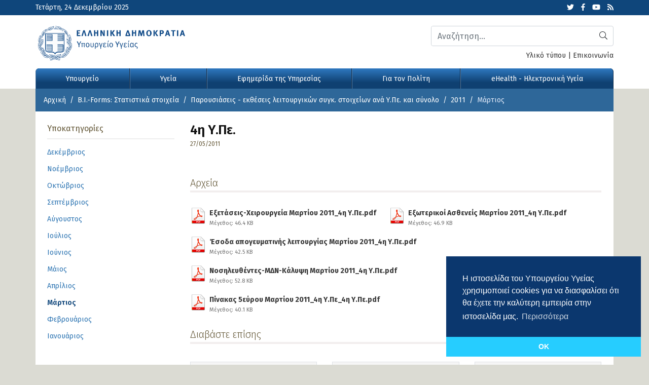

--- FILE ---
content_type: text/html; charset=UTF-8
request_url: https://www.moh.gov.gr/articles/bihealth/stoixeia-noshleytikhs-kinhshs/etos-2011/c190-martios/460-4h-y-pe
body_size: 77470
content:
  <!doctype html>
  <html lang="el">
    <head>
              <!-- Google tag (gtag.js) -->
        <script async src="https://www.googletagmanager.com/gtag/js?id=G-5R86KLLSGT"></script>
        <script>
          window.dataLayer = window.dataLayer || [];

          function gtag() {dataLayer.push(arguments);}

          gtag('js', new Date());

          gtag('config', 'G-5R86KLLSGT');
          gtag('config', 'UA-37551080-1');
        </script>
            <meta charset="utf-8">
      <meta name="viewport" content="width=device-width, initial-scale=1, shrink-to-fit=no">
      <meta name="robots" content="all" />
      <meta name="development" content="Datahost"/>
            <meta property="og:image" content="https://www.moh.gov.gr/photos/c_980px_500px/" />
<meta property="og:title" content="4η Υ.Πε." />
<meta property="og:site_name" content="Υπουργείο Υγείας" />
<meta property="og:type" content="article" />
<meta property="og:url" content="https://www.moh.gov.gr/articles/bihealth/stoixeia-noshleytikhs-kinhshs/etos-2011/c190-martios/460-4h-y-pe" />
<meta property="twitter:card" content="summary_large_image" />
<meta property="twitter:site" content="@YpYgGR" />
<meta property="twitter:creator" content="@YpYgGR" />
<meta property="twitter:title" content="4η Υ.Πε." />
<meta property="twitter:image" content="https://www.moh.gov.gr/photos/c_980px_500px/" />

      <title>4η Υ.Πε. - Μάρτιος - Υπουργείο Υγείας</title>
      <script data-schema="WebPage" type="application/ld+json"
      >{"@context":"http://schema.org","@type":"WebPage","name":"Υπουργείο Υγείας - ","description":""}
      </script>
      <script data-schema="NewsArticle" type="application/ld+json">{"@context":"http://schema.org","@type":"NewsArticle","description":"","mainEntityOfPage":{"@type":"WebPage","url":"https://www.moh.gov.gr/articles/bihealth/stoixeia-noshleytikhs-kinhshs/etos-2011/c190-martios/460-4h-y-pe"},"url":"https://www.moh.gov.gr/articles/bihealth/stoixeia-noshleytikhs-kinhshs/etos-2011/c190-martios/460-4h-y-pe","alternativeHeadline":"4η Υ.Πε.","author":{"@type":"Organization","name":"Moh.gov.gr","url":"https://www.moh.gov.gr","logo":{"@type":"ImageObject","url":"https://www.moh.gov.gr/style/style/images/logo.png","height":60,"width":252}},"keywords":"","dateCreated":"2011-05-27T14:15:44+03:00","dateModified":"2025-12-18T03:57:15+03:00","datePublished":"2011-05-27T14:15:44+03:00","articleSection":"Μάρτιος","headline":"4η Υ.Πε.","publisher":{"@type":"Organization","name":"Υπουργείο Υγείας","url":"https://www.moh.gov.gr","address":{"@type":"PostalAddress","addressLocality":"Αθήνα","addressRegion":"GR","postalCode":"101 87","streetAddress":"Αριστοτέλους 17","addressCountry":{"@type":"Country","name":"Greece"}},"contactPoint":{"@type":"Organization","areaServed":"GR","contactType":"customer service","telephone":"+302132161000, +302132161001"},"logo":{"@type":"ImageObject","url":"https://www.moh.gov.gr/style/style/images/logo.png","height":60,"width":252},"sameAs":["https://twitter.com/YpYgGR","https://www.youtube.com/user/ministryofhealthgr","https://www.facebook.com/YpYgGR"]},"articleBody":""}</script>
      <link href="https://www.moh.gov.gr/style/combined.6c004fb49b2f754cd5c58fef59a9917a0c001832.css.gz?04866b3f6bb8137074eef471d7a39f8a34a6e1c6" rel="stylesheet" type="text/css" />
      <link href="https://www.moh.gov.gr/style/style.c010k.css" rel="stylesheet" type="text/css"/>
      <link href="https://www.moh.gov.gr/style/style_print.c001k.css" rel="stylesheet" type="text/css" media="print"/>

      <link rel="apple-touch-icon" sizes="57x57" href="https://www.moh.gov.gr/style/favicon/apple-icon-57x57.png">
      <link rel="apple-touch-icon" sizes="60x60" href="https://www.moh.gov.gr/style/favicon/apple-icon-60x60.png">
      <link rel="apple-touch-icon" sizes="72x72" href="https://www.moh.gov.gr/style/favicon/apple-icon-72x72.png">
      <link rel="apple-touch-icon" sizes="76x76" href="https://www.moh.gov.gr/style/favicon/apple-icon-76x76.png">
      <link rel="apple-touch-icon" sizes="114x114" href="https://www.moh.gov.gr/style/favicon/apple-icon-114x114.png">
      <link rel="apple-touch-icon" sizes="120x120" href="https://www.moh.gov.gr/style/favicon/apple-icon-120x120.png">
      <link rel="apple-touch-icon" sizes="144x144" href="https://www.moh.gov.gr/style/favicon/apple-icon-144x144.png">
      <link rel="apple-touch-icon" sizes="152x152" href="https://www.moh.gov.gr/style/favicon/apple-icon-152x152.png">
      <link rel="apple-touch-icon" sizes="180x180" href="https://www.moh.gov.gr/style/favicon/apple-icon-180x180.png">
      <link rel="icon" type="image/png" sizes="192x192"
            href="https://www.moh.gov.gr/style/favicon/android-icon-192x192.png"
      >
      <link rel="icon" type="image/png" sizes="32x32" href="https://www.moh.gov.gr/style/favicon/favicon-32x32.png">
      <link rel="icon" type="image/png" sizes="96x96" href="https://www.moh.gov.gr/style/favicon/favicon-96x96.png">
      <link rel="icon" type="image/png" sizes="16x16" href="https://www.moh.gov.gr/style/favicon/favicon-16x16.png">
      <link rel="manifest" href="https://www.moh.gov.gr/style/favicon/manifest.json">
      <meta name="msapplication-TileColor" content="#ffffff">
      <meta name="msapplication-TileImage" content="https://www.moh.gov.gr/style/favicon/ms-icon-144x144.png">
      <meta name="theme-color" content="#ffffff">

                  <script type="text/javascript">
        var site_path = '';
              </script>
      <script type="text/javascript" src="https://www.moh.gov.gr/js/combined.45a5fa0bb3165b84b1c1512317ca205a4897d0ec.js.gz?dce10caacc9c53e3571ef5c8c1cb5007ff6d8b95="></script>
      <!-- HTML5 shim and Respond.js for IE8 support of HTML5 elements and media queries -->
      <!-- WARNING: Respond.js doesn't work if you view the page via file:// -->
      <!--[if lt IE 9]>
      <script src="https://oss.maxcdn.com/html5shiv/3.7.3/html5shiv.min.js"></script>
      <script src="https://oss.maxcdn.com/respond/1.4.2/respond.min.js"></script>
      <![endif]-->

      <link rel="canonical" href="https://www.moh.gov.gr/articles/bihealth/stoixeia-noshleytikhs-kinhshs/etos-2011/c190-martios/460-4h-y-pe" />

      	
				<script>
					$(function(){
						window.setInterval("page_refresh()",300000);
					});
				</script>
				

              <link rel="stylesheet" type="text/css"
              href="https://cdn.jsdelivr.net/npm/cookieconsent@3/build/cookieconsent.min.css"
        />
        <script src="https://cdn.jsdelivr.net/npm/cookieconsent@3/build/cookieconsent.min.js" data-cfasync="false"
        ></script>
        <script>
          window.addEventListener("load", function() {
            window.cookieconsent.initialise({
              "cookie":{
                "expiryDays":30
              },
              "palette":{
                "popup":{
                  "background":"#0b376e",
                  "text":"#ffffff"
                },
                "button":{
                  "background":"#26cdff",
                  "text":"#ffffff"
                }
              },
              "theme":"edgeless",
              "position":"bottom-right",
              "content":{
                "message":"Η ιστοσελίδα του Υπουργείου Υγείας χρησιμοποιεί cookies για να διασφαλίσει ότι θα έχετε την καλύτερη εμπειρία στην ιστοσελίδα μας.",
                "dismiss":"OK",
                "link":"Περισσότερα",
                "href":"/terms"
              }
            });
          });
        </script>
            <!-- Accessibility Code for "www.moh.gov.gr" -->
      <script>
        window.interdeal = {
          "sitekey":"e2eb9cf739e9d61bec7795aa3f00fae2",
          "Position":"Left",
          "Menulang":"EL",
          "domains":{
            "js":"https://cdn.equalweb.com/",
            "acc":"https://access.equalweb.com/"
          },
          "btnStyle":{
            "vPosition":[
              "80%",
              null
            ],
            "scale":[
              "0.8",
              "0.8"
            ],
            "color":{
              "main":"#1876c9",
              "second":""
            },
            "icon":{
              "type":7,
              "shape":"semicircle"
            }
          }
        };
        (function(doc, head, body) {
          var coreCall = doc.createElement('script');
          coreCall.src = 'https://cdn.equalweb.com/core/4.2.2/accessibility.js';
          coreCall.defer = true;
          coreCall.integrity = 'sha512-5JFUorutIyGmP61zRJjdTke6AFi8/IYzJ6pyQL0UpUqwMNDuukmNH2qv2s+lj0X6MPtblMt4KgWLoDmqrTa5kg==';
          coreCall.crossOrigin = 'anonymous';
          coreCall.setAttribute('data-cfasync', true);
          body?body.appendChild(coreCall):head.appendChild(coreCall);
        })(document, document.head, document.body);
      </script>
    </head>

    <body class=" article_page ">

      <div id="wrapper">

        <header>
          <div class="top_bar">
            <div class="container">
              <div class="row">
                <div class="col-sm-6 col-12 date">
                  Τετάρτη, 24 Δεκεμβρίου 2025                </div>
                <div class="col-sm-6 col-12 social">
                  <ul>
                    <li><a href="https://twitter.com/ypyggr" target="_blank"><i class="fab fa-twitter"></i><span
                          class="d-none" aria-label="hidden"
                        >Twitter</span></a></li>
                    <li><a href="https://www.facebook.com/YpYgGR/" target="_blank"><i class="fab fa-facebook-f"
                        ></i><span class="d-none" aria-label="hidden">Facebook</span></a></li>
                    <li><a href="https://www.youtube.com/user/ministryofhealthgr" target="_blank"><i
                          class="fab fa-youtube"
                        ></i><span class="d-none" aria-label="hidden">Youtube</span></a></li>
                    <li><a href="/rss/xml/articles.xml" target="_blank"><i class="fas fa-rss"
                        ></i><span class="d-none" aria-label="hidden">Latest articles feed</span></a></li>
                  </ul>
                </div>
              </div><!-- /.row -->

            </div>
          </div>
          <div class="logo">
            <div class="container p-0">
              <div class="row">
                <div class="col-lg-8 col-md-6 col-sm-12">
                  <a href="/"><img src="https://www.moh.gov.gr/style/images/logo.svg" class="img-fluid"
                                                     alt="Υπουργείο Υγείας"
                    /></a>
                </div>
                <div class="col-lg-4 col-md-6 col-sm-12 search align-self-center">

                                      <div id="search_bar" class="hidden-print">
                      <div class="form-group">
                        <script>
                          $(function() {
                            $(document).on('click', '#submit_search', function(e) {
                              $('#top_search').submit();
                            });
                          });
                        </script>
                        <form name="top_search" id="top_search" class="clearfix" method="post"
                              action="/search" autocomplete="off"
                        >
                          <input type="hidden" name="go" value="1"/>

                          <button class="btn btn-search" type="submit" id="submit_search"><i class="fal fa-search"
                            ></i><span class="d-none">Αναζήτηση</span></button>
                          <label for="top_search_q" class="d-none">Αναζήτηση</label>
                          <input type="text" name="q" id="top_search_q" placeholder="Αναζήτηση..." class="form-control">
                        </form>
                      </div><!-- /.form-group -->
                    </div><!-- /#search_bar -->
                  
                  <div class="col-12 py-2 px-0 usl">
                    <a href="/articles/ministry/grafeio-typoy/media-kit">Υλικό τύπου</a> | <a
                      href="/contact"
                    >Επικοινωνία</a>
                  </div>

                </div>
              </div>
            </div>
          </div>

          <script>
  $(function() {
    $('#main_navigation').on('click', '.menu_clickable', function(e) {
      var chk = $(this).parent().hasClass('opened');

      $('#main_menu').each(function() {
        $('.megamenu', '#main_menu').slideUp('fast');
        $('.megamenu_opener', '#main_menu').removeClass('opened');
        $('body').blur();
      });

      if(!chk) {
        $(this).next().slideDown('fast');
        $(this).parent().addClass('opened');
      }
    });

    $('#main_navigation').on('mouseenter', '.megamenu_opener', function(e) {
      if($(window).width() <= 975 && e.type == 'mouseenter') { return; }
      var chk = $(this).hasClass('opened');

      $('#main_menu').each(function() {
        if($(window).width() <= 975) {
          $('.megamenu', '#main_menu').slideUp('fast');
        } else {
          $('.megamenu', '#main_menu').hide();
        }
        $('.megamenu_opener', '#main_menu').removeClass('opened');
        $('body').blur();

      });
      $('.megamenu_opener').blur();

      if(!chk) {
        if($(window).width() <= 975) {
          $('.megamenu', this).slideDown('fast');
        } else {
          $('.megamenu', this).show();
        }
        $(this).addClass('opened');
      }


    }).on('mouseleave', '.megamenu_opener', function() {
      if($(window).width() > 974) {
        $('.megamenu', this).hide();
        $(this).removeClass('opened');
      }
    });

    $('#main_menu').on('hidden.bs.collapse', function() {
      $('#main_menu').each(function() {
        if($(window).width() <= 975) {
          $('.megamenu', '#main_menu').slideUp('fast');
        } else {
          $('.megamenu', '#main_menu').hide();
        }
        $('.megamenu_opener', '#main_menu').removeClass('opened');
        $('body').blur();

      });

    });

      });
</script>

<div id="main_navigation">

  <div class="container p-0">

    <nav class="navbar navbar-expand-lg navbar-dark bg-dark bg-moh">
      <button class="navbar-toggler collapsed" type="button" data-toggle="collapse" data-target="#main_menu"
              aria-controls="main_menu" aria-expanded="false" aria-label="Toggle navigation"
      >
        <span class="icon-bar top-bar"></span>
        <span class="icon-bar middle-bar"></span>
        <span class="icon-bar bottom-bar"></span>
      </button>
      <div class="collapse navbar-collapse" id="main_menu">
        <ul class="navbar-nav w-100 nav-fill">
                                <li
              class=" megamenu_opener nav-item"
            ><a class="nav-link" href="https://www.moh.gov.gr/articles/ministry" id="ministry"
              >Υπουργείο</a>
              <span class="menu_clickable"><i class="fal fa-plus"></i></span>
                                              <div class="megamenu" style="display:none">
                  <div class="row">
                                          <div class="col-xl-4 col-lg-4 col-md-6 col-sm-12">
                        <h3><a href="https://www.moh.gov.gr/articles/ministry/hgesia"
                          >Ηγεσία</a></h3>
                        <ul>
                                                        <li><a href="https://www.moh.gov.gr/articles/ministry/hgesia/6324-ypoyrgos-ygeias"><span>Υπουργός Υγείας</span></a></li>
                                                            <li><a href="https://www.moh.gov.gr/articles/ministry/hgesia/6325-anaplhrotis-ypoyrgos-ygeias"><span>Αναπληρώτρια Υπουργός Υγείας</span></a></li>
                                                            <li><a href="https://www.moh.gov.gr/articles/ministry/hgesia/7734-yfypoyrgos-ygeias-mt"><span>Υφυπουργός Υγείας</span></a></li>
                                                            <li><a href="https://www.moh.gov.gr/articles/ministry/hgesia/11653-yfypoyrgos-ygeias-dv"><span>Υφυπουργός Υγείας</span></a></li>
                                                            <li><a href="https://www.moh.gov.gr/articles/ministry/hgesia/6392-genikos-grammateas-yphresiwn-ygeias"><span>Γενική Γραμματέας Υπηρεσιών Υγείας</span></a></li>
                                                            <li><a href="https://www.moh.gov.gr/articles/ministry/hgesia/6391-genikos-grammateas-dhmosias-ygeias"><span>Γενική Γραμματέας Δημόσιας Υγείας</span></a></li>
                                                            <li><a href="https://www.moh.gov.gr/articles/ministry/hgesia/11665-genikos-grammateas-strathgikoy-sxediasmoy"><span>Γενικός Γραμματέας Στρατηγικού Σχεδιασμού</span></a></li>
                                                      </ul>
                      </div>
                                            <div class="col-xl-4 col-lg-4 col-md-6 col-sm-12">
                        <h3><a href="https://www.moh.gov.gr/articles/ministry/organogramma"
                          >Οργανισμός</a></h3>
                        <ul>
                                                        <li><a href="https://www.moh.gov.gr/articles/ministry/organogramma/2732-organogramma-toy-ypoyrgeioy-ygeias"><span>Οργανόγραμμα του Υπουργείου Υγείας</span></a></li>
                                                            <li><a href="https://www.moh.gov.gr/articles/ministry/organogramma/45-armodiothtes-toy-ypoyrgeioy-ygeias-kai-koinwnikhs-allhleggyhs"><span>Αρμοδιότητες του Υπουργείου Υγείας </span></a></li>
                                                            <li><a href="https://www.moh.gov.gr/articles/ministry/organogramma/129-foreis"><span>Εποπτευόμενοι Φορείς και Νομικά Πρόσωπα </span></a></li>
                                                      </ul>
                      </div>
                                            <div class="col-xl-4 col-lg-4 col-md-6 col-sm-12">
                        <h3><a href="https://www.moh.gov.gr/articles/ministry/grafeio-typoy"
                          >Γραφείο Τύπου</a></h3>
                        <ul>
                                                        <li><a href="https://www.moh.gov.gr/articles/ministry/grafeio-typoy/press-releases"
                                ><span>Δελτία Τύπου</span></a>
                              </li>
                                                            <li><a href="https://www.moh.gov.gr/articles/ministry/grafeio-typoy/media-kit"
                                ><span>Υλικό Τύπου</span></a>
                              </li>
                                                      </ul>
                      </div>
                                        </div><!-- /.row -->
                </div><!-- /.megamenu -->
                          </li>
                        <li
              class=" megamenu_opener nav-item"
            ><a class="nav-link" href="https://www.moh.gov.gr/articles/health" id="health"
              >Υγεία</a>
              <span class="menu_clickable"><i class="fal fa-plus"></i></span>
                                              <div class="megamenu" style="display:none">
                  <div class="row">
                                          <div class="col-xl-4 col-lg-4 col-md-6 col-sm-12">
                        <h3><a href="https://www.moh.gov.gr/articles/health/emboliasmoi-covid-19"
                          >Εμβολιασμοί Covid-19</a></h3>
                        <ul>
                                                        <li><a href="https://www.moh.gov.gr/articles/health/emboliasmoi-covid-19/8212-h-ethnikh-ekstrateia-emboliasmoy-gia-thn-covid-19-ksekinhse"><span>Η Εθνική Εκστρατεία Εμβολιασμού για την covid-19 ξεκίνησε</span></a></li>
                                                            <li><a href="https://www.moh.gov.gr/articles/health/emboliasmoi-covid-19/9991-prosklhsh-ekdhlwshs-endiaferontos-gia-entaksh-forewn-ths-koinwnias-twn-politwn-sto-ethniko-programma-emboliasmwn-kata-ths-covid-19"><span>Υπουργείο Υγείας - Πρόσκληση Εκδήλωσης ενδιαφέροντος για ένταξη Φορέων της Κοινωνίας των Πολιτών στο Εθνικό 	Πρόγραμμα Εμβολιασμών κατά της COVID 19.</span></a></li>
                                                            <li><a href="https://www.moh.gov.gr/articles/health/emboliasmoi-covid-19/9320-prosklhsh-gia-entaksh-idiwtwn-iatrwn-sto-ethniko-programma-emboliasmwn-gia-covid-19"><span>Πρόσκληση για ένταξη ιδιωτών ιατρών στο Εθνικό Πρόγραμμα Εμβολιασμών για Covid-19</span></a></li>
                                                            <li><a href="https://www.moh.gov.gr/articles/health/emboliasmoi-covid-19/9043-prosklhsh-entakshs-iatrwn-sto-ethniko-programma-emboliasmwn-kat-rsquo-oikon"><span>Πρόσκληση ένταξης ιατρών στο Εθνικό Πρόγραμμα Εμβολιασμών κατ’ οίκον</span></a></li>
                                                            <li><a href="https://www.moh.gov.gr/articles/health/emboliasmoi-covid-19/8374-emboliasmoi-covid-19-nhsiwtikh-ellada-28-01-2021"><span>Εμβολιασμοί Covid-19 - Νησιωτική Ελλάδα 28/01/2021</span></a></li>
                                                            <li><a href="https://www.moh.gov.gr/articles/health/emboliasmoi-covid-19/8293-emboliasmoi-covid-19-kentra-ygeias"><span>Εμβολιασμοί Covid-19 - Κέντρα Υγείας 20/01/2021</span></a></li>
                                                            <li><a href="https://www.moh.gov.gr/articles/health/emboliasmoi-covid-19/8242-b-kikilias-oi-emboliasmoi-twn-ygeionomikwn-ekselissontai-poly-kala"><span>Β. Κικίλιας: Οι εμβολιασμοί των υγειονομικών εξελίσσονται πολύ καλά</span></a></li>
                                                            <li><a href="https://www.moh.gov.gr/articles/health/emboliasmoi-covid-19/8237-dhlwsh-ypoyrgoy-ygeias-basilh-kikilia"><span>Δήλωση Υπουργού Υγείας Βασίλη Κικίλια</span></a></li>
                                                      </ul>
                      </div>
                                            <div class="col-xl-4 col-lg-4 col-md-6 col-sm-12">
                        <h3><a href="https://www.moh.gov.gr/articles/health/dieythynsh-dhmosias-ygieinhs"
                          >Δημόσια Υγεία</a></h3>
                        <ul>
                                                        <li><a href="https://www.moh.gov.gr/articles/health/dieythynsh-dhmosias-ygieinhs/metra-prolhpshs-enanti-koronoioy-sars-cov-2"
                                ><span>Μέτρα πρόληψης έναντι κορονοϊού SARS-CoV-2</span></a>
                              </li>
                                                            <li><a href="https://www.moh.gov.gr/articles/health/dieythynsh-dhmosias-ygieinhs/ygieinh-periballontos"
                                ><span>Υγιεινή Περιβάλλοντος</span></a>
                              </li>
                                                            <li><a href="https://www.moh.gov.gr/articles/health/dieythynsh-dhmosias-ygieinhs/tmhma-ygeionomikwn-kanonismwn-dhmosias-ygeias"
                                ><span>Υγιεινή και Υγειονομικοί Έλεγχοι</span></a>
                              </li>
                                                            <li><a href="https://www.moh.gov.gr/articles/health/dieythynsh-dhmosias-ygieinhs/metadotika-kai-mh-metadotika-noshmata"
                                ><span>Μεταδοτικά και Μη Μεταδοτικά Νοσήματα</span></a>
                              </li>
                                                            <li><a href="https://www.moh.gov.gr/articles/health/dieythynsh-dhmosias-ygieinhs/emboliasmoi"
                                ><span>Εμβολιασμοί</span></a>
                              </li>
                                                      </ul>
                      </div>
                                            <div class="col-xl-4 col-lg-4 col-md-6 col-sm-12">
                        <h3><a href="https://www.moh.gov.gr/articles/health/dieythynsh-prwtobathmias-frontidas-ygeias"
                          >Πρωτοβάθμια Φροντίδα Υγείας</a></h3>
                        <ul>
                                                        <li><a href="https://www.moh.gov.gr/articles/health/dieythynsh-prwtobathmias-frontidas-ygeias/leitoyrgia-topikwn-omadwn-ygeias-tomy"
                                ><span>Λειτουργία Τοπικών Ομάδων Υγείας (ΤΟΜΥ)</span></a>
                              </li>
                                                            <li><a href="https://www.moh.gov.gr/articles/health/dieythynsh-prwtobathmias-frontidas-ygeias/dienergeia-diagnwstikwn-elegxwn"
                                ><span>Διενέργεια Διαγνωστικών Ελέγχων</span></a>
                              </li>
                                                            <li><a href="https://www.moh.gov.gr/articles/health/dieythynsh-prwtobathmias-frontidas-ygeias/nea-arthrografia"
                                ><span>Νέα - Αρθρογραφία</span></a>
                              </li>
                                                            <li><a href="https://www.moh.gov.gr/articles/health/dieythynsh-prwtobathmias-frontidas-ygeias/draseis-kai-programmata-agwghs-ygeias"
                                ><span>Δράσεις - Παρεμβάσεις και Προγράμματα Πρωτοβάθμιας Φροντίδας Υγείας</span></a>
                              </li>
                                                            <li><a href="https://www.moh.gov.gr/articles/health/dieythynsh-prwtobathmias-frontidas-ygeias/monades-p-f-y-dhmosioy-tomea-tmhma-a"
                                ><span>Δημόσιες Δομές Πρωτοβάθμιας Φροντίδας Υγείας</span></a>
                              </li>
                                                            <li><a href="https://www.moh.gov.gr/articles/health/dieythynsh-prwtobathmias-frontidas-ygeias/nomothesia-prwtobathmias-frontidas-ygeias"
                                ><span>Νομοθεσία Πρωτοβάθμιας Φροντίδας Υγείας</span></a>
                              </li>
                                                      </ul>
                      </div>
                                            <div class="col-xl-4 col-lg-4 col-md-6 col-sm-12">
                        <h3><a href="https://www.moh.gov.gr/articles/health/anaptyksh-monadwn-ygeias"
                          >Ανάπτυξη Μονάδων Υγείας</a></h3>
                        <ul>
                                                        <li><a href="https://www.moh.gov.gr/articles/health/anaptyksh-monadwn-ygeias/11008-kentra-dotwn"><span>Κέντρα Δοτών</span></a></li>
                                                            <li><a href="https://www.moh.gov.gr/articles/health/anaptyksh-monadwn-ygeias/3999-prosbash-twn-anasfalistwn-sto-dhmosio-systhma-ygeias"><span>Πρόσβαση των Ανασφάλιστων στο Δημόσιο Σύστημα Υγείας</span></a></li>
                                                            <li><a href="https://www.moh.gov.gr/articles/health/anaptyksh-monadwn-ygeias/3521-eidikes-monades-kentra-iatreia"><span>Ειδικές Μονάδες, Κέντρα, Ιατρεία</span></a></li>
                                                            <li><a href="https://www.moh.gov.gr/articles/health/anaptyksh-monadwn-ygeias/3362-idrymata-istwn"><span>Ιδρύματα Ιστών/ Τράπεζες Ιστών & Κυττάρων</span></a></li>
                                                            <li><a href="https://www.moh.gov.gr/articles/health/anaptyksh-monadwn-ygeias/3361-efarmogh-istwn-kai-kyttarwn"><span>Εφαρμογή Ιστών και Κυττάρων</span></a></li>
                                                            <li><a href="https://www.moh.gov.gr/articles/health/anaptyksh-monadwn-ygeias/3360-metamosxeysh-sympagwn-organwn"><span>Μεταμόσχευση Συμπαγών Οργάνων</span></a></li>
                                                      </ul>
                      </div>
                                            <div class="col-xl-4 col-lg-4 col-md-6 col-sm-12">
                        <h3><a href="https://www.moh.gov.gr/articles/health/epaggelmaties-ygeias"
                          >Επαγγελματίες Υγείας</a></h3>
                        <ul>
                                                        <li><a href="https://www.moh.gov.gr/articles/health/dieythynsh-dhmosias-ygieinhs/epaggelmaties-ygeias/nea-enhmerwsh"
                                ><span>Νέα - Ενημέρωση</span></a>
                              </li>
                                                            <li><a href="https://www.moh.gov.gr/articles/health/epaggelmaties-ygeias/noshleytes-maies-kai-episkeptes-ygeias"
                                ><span>Νοσηλευτές, Μαίες και Επισκέπτες Υγείας</span></a>
                              </li>
                                                            <li><a href="https://www.moh.gov.gr/articles/health/dieythynsh-dhmosias-ygieinhs/epaggelmaties-ygeias/iatriko-proswpiko-kai-loipoi-epaggelmaties-ygeias"
                                ><span>Επιστήμονες και Επαγγελματίες Υγείας</span></a>
                              </li>
                                                            <li><a href="https://www.moh.gov.gr/articles/health/dieythynsh-dhmosias-ygieinhs/epaggelmaties-ygeias/noshleytiko-proswpiko"
                                ><span>Ιατροί, Οδοντίατροι και Φαρμακοποιοί</span></a>
                              </li>
                                                      </ul>
                      </div>
                                            <div class="col-xl-4 col-lg-4 col-md-6 col-sm-12">
                        <h3><a href="https://www.moh.gov.gr/articles/health/domes-kai-draseis-gia-thn-ygeia"
                          >Δράσεις για την Υγεία</a></h3>
                        <ul>
                                                        <li><a href="https://www.moh.gov.gr/articles/health/domes-kai-draseis-gia-thn-ygeia/diethnh-kai-eyrwpaika-themata-ygeias"
                                ><span>Διεθνή και Ευρωπαϊκά Θέματα Υγείας</span></a>
                              </li>
                                                            <li><a href="https://www.moh.gov.gr/articles/health/domes-kai-draseis-gia-thn-ygeia/c312-psyxikh-ygeia"
                                ><span>Ψυχική Υγεία</span></a>
                              </li>
                                                            <li><a href="https://www.moh.gov.gr/articles/health/domes-kai-draseis-gia-thn-ygeia/kwdikopoihseis"
                                ><span>Κωδικοποιήσεις-Διαδικασίες</span></a>
                              </li>
                                                            <li><a href="https://www.moh.gov.gr/articles/health/domes-kai-draseis-gia-thn-ygeia/ethnika-sxedia-drashs"
                                ><span>Εθνικά Σχέδια Δράσης</span></a>
                              </li>
                                                            <li><a href="https://www.moh.gov.gr/articles/health/domes-kai-draseis-gia-thn-ygeia/antimetwpish-eksarthsewn"
                                ><span>Αντιμετώπιση εξαρτήσεων</span></a>
                              </li>
                                                      </ul>
                      </div>
                                            <div class="col-xl-4 col-lg-4 col-md-6 col-sm-12">
                        <h3><a href="https://www.moh.gov.gr/articles/health/nosokomeia-2020"
                          >Νοσοκομεία 2020</a></h3>
                        <ul>
                                                        <li><a href="https://www.moh.gov.gr/articles/health/nosokomeia-2020/a-039-trimhno-2020"
                                ><span>Α' Τρίμηνο 2020</span></a>
                              </li>
                                                      </ul>
                      </div>
                                        </div><!-- /.row -->
                </div><!-- /.megamenu -->
                          </li>
                        <li
              class=" megamenu_opener nav-item"
            ><a class="nav-link" href="https://www.moh.gov.gr/articles/newspaper" id="newspaper"
              >Εφημερίδα της Υπηρεσίας</a>
              <span class="menu_clickable"><i class="fal fa-plus"></i></span>
                                              <div class="megamenu" style="display:none">
                  <div class="row">
                                          <div class="col-xl-4 col-lg-4 col-md-6 col-sm-12">
                        <h3><a href="https://www.moh.gov.gr/articles/newspaper/promhtheies-symbaseis"
                          >Προμήθειες-Συμβάσεις</a></h3>
                        <ul>
                                                        <li><a href="https://www.moh.gov.gr/articles/newspaper/promhtheies-symbaseis/prokhrykseis-tomeakoy-programmatos-anaptykshs"
                                ><span>Προκηρύξεις Τομεακού Προγράμματος Ανάπτυξης</span></a>
                              </li>
                                                            <li><a href="https://www.moh.gov.gr/articles/newspaper/promhtheies-symbaseis/meletes-kai-erga"
                                ><span>Μελέτες και Έργα</span></a>
                              </li>
                                                            <li><a href="https://www.moh.gov.gr/articles/newspaper/promhtheies-symbaseis/trexoyses-prokhrykseis"
                                ><span>Προκηρύξεις Κεντρικής Υπηρεσίας</span></a>
                              </li>
                                                            <li><a href="https://www.moh.gov.gr/articles/newspaper/promhtheies-symbaseis/prosklhseis-gia-apeytheias-agora-ygeionomikoy-ylikoy-atomikwn-metrwn-prostasias-kai-farmakwn-me-skopo-thn-antimetwpish-toy-korwnoioy-covid-19"
                                ><span>Προσκλήσεις για απευθείας αγορά υγειονομικού υλικού, ατομικών μέτρων προστασίας και φαρμάκων με σκοπό την αντιμετώπιση του κορωνοϊού COVID-19</span></a>
                              </li>
                                                            <li><a href="https://www.moh.gov.gr/articles/newspaper/promhtheies-symbaseis/kentrikh-yphresia-old"
                                ><span>Παλαιότερες Προκηρύξεις</span></a>
                              </li>
                                                      </ul>
                      </div>
                                            <div class="col-xl-4 col-lg-4 col-md-6 col-sm-12">
                        <h3><a href="https://www.moh.gov.gr/articles/newspaper/proslhpseis-diorismoi"
                          >Προσκλήσεις Προσωπικού</a></h3>
                        <ul>
                                                        <li><a href="https://www.moh.gov.gr/articles/newspaper/proslhpseis-diorismoi/idiwtes-iatroi"
                                ><span>Ιδιώτες Ιατροί</span></a>
                              </li>
                                                            <li><a href="https://www.moh.gov.gr/articles/newspaper/proslhpseis-diorismoi/proslhpseis-proswpikoy-stis-t-om-y"
                                ><span>Προσλήψεις προσωπικού στις Τ.ΟΜ.Υ.</span></a>
                              </li>
                                                            <li><a href="https://www.moh.gov.gr/articles/newspaper/proslhpseis-diorismoi/proslhpseis-proswpikoy-diaforwn-eidikothtwn-gia-thn-antimetwpish-twn-kroysmatwn-toy-covid-19"
                                ><span>Προσλήψεις προσωπικού διαφόρων ειδικότητων για την αντιμετώπιση των κρουσμάτων του COVID-19</span></a>
                              </li>
                                                            <li><a href="https://www.moh.gov.gr/articles/newspaper/proslhpseis-diorismoi/ekseidikeysh-sthn-m-e-th-m-e-n-n"
                                ><span>Εξειδίκευση στην Μ.Ε.Θ-Μ.Ε.Ν.Ν.</span></a>
                              </li>
                                                            <li><a href="https://www.moh.gov.gr/articles/newspaper/proslhpseis-diorismoi/c118-agrotikoi-iatroi"
                                ><span>Αγροτικοί Ιατροί</span></a>
                              </li>
                                                            <li><a href="https://www.moh.gov.gr/articles/newspaper/proslhpseis-diorismoi/epikoyrikoi-iatroi"
                                ><span>Επικουρικοί Ιατροί</span></a>
                              </li>
                                                            <li><a href="https://www.moh.gov.gr/articles/newspaper/proslhpseis-diorismoi/iatroi-kladoy-e-s-y"
                                ><span>Ιατροί Κλάδου Ε.Σ.Υ.</span></a>
                              </li>
                                                            <li><a href="https://www.moh.gov.gr/articles/newspaper/proslhpseis-diorismoi/dioikhtiko-kai-loipo-proswpiko"
                                ><span>Διοικητικό και λοιπό προσωπικό</span></a>
                              </li>
                                                      </ul>
                      </div>
                                            <div class="col-xl-4 col-lg-4 col-md-6 col-sm-12">
                        <h3><a href="https://www.moh.gov.gr/articles/newspaper/egkyklioi"
                          >Ανακοινώσεις-Εγκύκλιοι</a></h3>
                        <ul>
                                                        <li><a href="https://www.moh.gov.gr/articles/newspaper/egkyklioi/palaioteres-anakoinwseis"
                                ><span>Παλαιότερες Ανακοινώσεις</span></a>
                              </li>
                                                      </ul>
                      </div>
                                            <div class="col-xl-4 col-lg-4 col-md-6 col-sm-12">
                        <h3><a href="https://www.moh.gov.gr/articles/newspaper/c92-strathgikos-sxediasmos"
                          >Στρατηγικός Σχεδιασμός</a></h3>
                        <ul>
                                                        <li><a href="https://www.moh.gov.gr/articles/newspaper/c92-strathgikos-sxediasmos/apofash-strathgikwn-stoxwn-2020-2022"
                                ><span>Αποφάσεις Στρατηγικών Στόχων</span></a>
                              </li>
                                                            <li><a href="https://www.moh.gov.gr/articles/newspaper/c92-strathgikos-sxediasmos/kentra-empeirognwmosynhs-spaniwn-noswn-kai-polyplokwn-pathhsewn"
                                ><span>Κέντρα Εμπειρογνωμοσύνης Σπανίων & Πολύπλοκων Νοσημάτων-Παθήσεων</span></a>
                              </li>
                                                      </ul>
                      </div>
                                            <div class="col-xl-4 col-lg-4 col-md-6 col-sm-12">
                        <h3><a href="https://www.moh.gov.gr/articles/newspaper/statistikos-epikefalhs"
                          >Στατιστικός Επικεφαλής</a></h3>
                        <ul>
                                                        <li><a href="https://www.moh.gov.gr/articles/newspaper/statistikos-epikefalhs/downloads-and-uploads"
                                ><span>Μεταφορτώσεις αρχείων (Downloads) </span></a>
                              </li>
                                                            <li><a href="https://www.moh.gov.gr/articles/newspaper/statistikos-epikefalhs/gia-toys-syndesmoys-twn-epopteyomenwn-forewn"
                                ><span>Για τους Συνδέσμους των Εποπτευόμενων Φορέων</span></a>
                              </li>
                                                            <li><a href="https://www.moh.gov.gr/articles/newspaper/statistikos-epikefalhs/kwdikas-orthhs-praktikhs-ekdosews-elstat-kai-eurostat"
                                ><span>Κώδικας Ορθής Πρακτικής (εκδόσεως ΕΛΣΤΑΤ και EUROSTAT)</span></a>
                              </li>
                                                            <li><a href="https://www.moh.gov.gr/articles/newspaper/statistikos-epikefalhs/anakoinwseis"
                                ><span>Ανακοινώσεις</span></a>
                              </li>
                                                            <li><a href="https://www.moh.gov.gr/articles/newspaper/statistikos-epikefalhs/c542-nomothesia"
                                ><span>Νομοθεσία</span></a>
                              </li>
                                                            <li><a href="https://www.moh.gov.gr/articles/newspaper/statistikos-epikefalhs/ennoies-kai-orismoi"
                                ><span>Έννοιες και Ορισμοί</span></a>
                              </li>
                                                      </ul>
                      </div>
                                        </div><!-- /.row -->
                </div><!-- /.megamenu -->
                          </li>
                        <li
              class=" megamenu_opener nav-item"
            ><a class="nav-link" href="https://www.moh.gov.gr/articles/citizen" id="citizen"
              >Για τον Πολίτη</a>
              <span class="menu_clickable"><i class="fal fa-plus"></i></span>
                                              <div class="megamenu" style="display:none">
                  <div class="row">
                                          <div class="col-xl-4 col-lg-4 col-md-6 col-sm-12">
                        <h3><a href="https://www.moh.gov.gr/articles/citizen/dikaiwmata-lhptwn-yphresiwn-ygeias"
                          >Δικαιώματα Ληπτών Υπηρεσιών Υγείας</a></h3>
                        <ul>
                                                        <li><a href="https://www.moh.gov.gr/articles/citizen/dikaiwmata-lhptwn-yphresiwn-ygeias/ektheseis-pepragmenwn-grafeiwn-prostasias-dikaiwmatwn-lhptwn-triwn-yphresiwn-ygeias-twn-nosokomeiwn-toy-e-s-y"
                                ><span>Εκθέσεις Πεπραγμένων Γραφείων Προστασίας Δικαιωμάτων Ληπτών/τριών Υπηρεσιών Υγείας των Νοσοκομείων του Ε.Σ.Υ.</span></a>
                              </li>
                                                            <li><a href="https://www.moh.gov.gr/articles/citizen/dikaiwmata-lhptwn-yphresiwn-ygeias/syxnes-erwtapanthseis"
                                ><span>Συχνές ερωταπαντήσεις</span></a>
                              </li>
                                                            <li><a href="https://www.moh.gov.gr/articles/citizen/dikaiwmata-lhptwn-yphresiwn-ygeias/enhmerwsh-gia-draseis-ypoyrgeioy-ygeias-kai-epopteyomenwn-forewn"
                                ><span>Ενημέρωση για δράσεις Υπουργείου Υγείας και εποπτευόμενων φορέων</span></a>
                              </li>
                                                            <li><a href="https://www.moh.gov.gr/articles/citizen/dikaiwmata-lhptwn-yphresiwn-ygeias/foreis-kai-armodia-organa-prostasias-dikaiwmatwn"
                                ><span>Φορείς και αρμόδια όργανα προστασίας δικαιωμάτων</span></a>
                              </li>
                                                            <li><a href="https://www.moh.gov.gr/articles/citizen/dikaiwmata-lhptwn-yphresiwn-ygeias/eidikh-epitroph-elegxoy-prostasias-twn-dikaiwmatwn-twn-atomwn-me-psyxikes-diataraxes"
                                ><span>Ειδική Επιτροπή Ελέγχου Προστασίας των Δικαιωμάτων των Ατόμων με Ψυχικές Διαταραχές</span></a>
                              </li>
                                                            <li><a href="https://www.moh.gov.gr/articles/citizen/dikaiwmata-lhptwn-yphresiwn-ygeias/epitroph-elegxoy-prostasias-twn-dikaiwmatwn-twn-lhptwn-yphresiwn-ygeias"
                                ><span>Επιτροπή Ελέγχου Προστασίας των Δικαιωμάτων των Ληπτών Υπηρεσιών Υγείας</span></a>
                              </li>
                                                            <li><a href="https://www.moh.gov.gr/articles/citizen/dikaiwmata-lhptwn-yphresiwn-ygeias/thesmiko-plaisio"
                                ><span>Θεσμικό Πλαίσιο </span></a>
                              </li>
                                                            <li><a href="https://www.moh.gov.gr/articles/citizen/dikaiwmata-lhptwn-yphresiwn-ygeias/entypo-yliko"
                                ><span>Ενημερωτικό Υλικό</span></a>
                              </li>
                                                      </ul>
                      </div>
                                            <div class="col-xl-4 col-lg-4 col-md-6 col-sm-12">
                        <h3><a href="https://www.moh.gov.gr/articles/citizen/xrhsima-thlefwna-amp-dieythynseis"
                          >Χρήσιμα Τηλέφωνα και Διευθύνσεις</a></h3>
                        <ul>
                                                        <li><a href="https://www.moh.gov.gr/articles/citizen/xrhsima-thlefwna-amp-dieythynseis/12315-ypeythynos-paralabhs-kai-parakoloythhshs-anaforwn-yppa"><span>Υπεύθυνος Παραλαβής και Παρακολούθησης Αναφορών - ΥΠΠΑ</span></a></li>
                                                            <li><a href="https://www.moh.gov.gr/articles/citizen/xrhsima-thlefwna-amp-dieythynseis/10714-thlefwnikh-grammh-psyxokoinwnikhs-yposthrikshs-10306"><span>Τηλεφωνική Γραμμή Ψυχοκοινωνικής Υποστήριξης 10306</span></a></li>
                                                            <li><a href="https://www.moh.gov.gr/articles/citizen/xrhsima-thlefwna-amp-dieythynseis/3081-monades-ygeias-p-e-d-y"><span>Δημόσιες Δομές Πρωτοβάθμιας Φροντίδας Υγείας</span></a></li>
                                                            <li><a href="https://www.moh.gov.gr/articles/citizen/xrhsima-thlefwna-amp-dieythynseis/71-to-ypoyrgeio"><span> Υπουργείο Υγείας Κεντρική Υπηρεσία</span></a></li>
                                                            <li><a href="https://www.moh.gov.gr/articles/citizen/xrhsima-thlefwna-amp-dieythynseis/2719-ygeionomikes-perifereies"><span>Υγειονομικές Περιφέρειες</span></a></li>
                                                            <li><a href="https://www.moh.gov.gr/articles/citizen/xrhsima-thlefwna-amp-dieythynseis/75-nosokomeia-ana-ygeionomikh-perifereia"><span>Νοσοκομεία ανά Υγειονομική Περιφέρεια</span></a></li>
                                                            <li><a href="https://www.moh.gov.gr/articles/citizen/xrhsima-thlefwna-amp-dieythynseis/204-1145-thlefwnikh-grammh-psyxologikhs-yposthrikshs-ithakh-ke-th-e-a"><span>1145 Τηλεφωνική Γραμμή Ψυχολογικής Υποστήριξης ΙΘΑΚΗ - ΚΕ.Θ.Ε.Α.</span></a></li>
                                                            <li><a href="https://www.moh.gov.gr/articles/citizen/xrhsima-thlefwna-amp-dieythynseis/203-210-7793777-kentro-dhlhthriasewn"><span>210 7793777 Kέντρο Δηλητηριάσεων</span></a></li>
                                                      </ul>
                      </div>
                                            <div class="col-xl-4 col-lg-4 col-md-6 col-sm-12">
                        <h3><a href="https://www.moh.gov.gr/articles/citizen/c69-xrhsimoi-syndesmoi"
                          >Χρήσιμοι Σύνδεσμοι</a></h3>
                        <ul>
                                                        <li><a href="https://www.moh.gov.gr/articles/citizen/c69-xrhsimoi-syndesmoi/11578-syllogoi-maiwn-twn-episkeptwn-ygeias"><span>Σύλλογοι Μαιών-των & Επισκεπτών Υγείας</span></a></li>
                                                            <li><a href="https://www.moh.gov.gr/articles/citizen/c69-xrhsimoi-syndesmoi/11577-syllogoi-noshleytwn"><span>Σύλλογοι Νοσηλευτών</span></a></li>
                                                            <li><a href="https://www.moh.gov.gr/articles/citizen/c69-xrhsimoi-syndesmoi/352-syllogoi-asthenwn"><span>Μη κυβερνητικές – μη κερδοσκοπικές οργανώσεις στήριξης ασθενών και των οικογενειών τους </span></a></li>
                                                            <li><a href="https://www.moh.gov.gr/articles/citizen/c69-xrhsimoi-syndesmoi/207-organismoi"><span>Οργανισμοί</span></a></li>
                                                            <li><a href="https://www.moh.gov.gr/articles/citizen/c69-xrhsimoi-syndesmoi/151-farmakeytikoi-syllogoi"><span>Φαρμακευτικοί Σύλλογοι</span></a></li>
                                                            <li><a href="https://www.moh.gov.gr/articles/citizen/c69-xrhsimoi-syndesmoi/149-episthmonika-periodika"><span>Επιστημονικά Περιοδικά</span></a></li>
                                                            <li><a href="https://www.moh.gov.gr/articles/citizen/c69-xrhsimoi-syndesmoi/148-iatrikes-etaireies"><span>Ιατρικές Εταιρείες</span></a></li>
                                                            <li><a href="https://www.moh.gov.gr/articles/citizen/c69-xrhsimoi-syndesmoi/147-iatrikoi-syllogoi"><span>Ιατρικοί Σύλλογοι</span></a></li>
                                                      </ul>
                      </div>
                                            <div class="col-xl-4 col-lg-4 col-md-6 col-sm-12">
                        <h3><a href="https://www.moh.gov.gr/articles/citizen/efhmeries-nosokomeiwn"
                          >Εφημερίες Νοσοκομείων</a></h3>
                        <ul>
                                                        <li><a href="https://www.moh.gov.gr/articles/citizen/efhmeries-nosokomeiwn/68-efhmeries-nosokomeiwn-attikhs"><span>Εφημερίες Νοσοκομείων Αττικής</span></a></li>
                                                      </ul>
                      </div>
                                            <div class="col-xl-4 col-lg-4 col-md-6 col-sm-12">
                        <h3><a href="https://www.moh.gov.gr/articles/citizen/efhmeries-farmakeiwn"
                          >Εφημερίες Φαρμακείων</a></h3>
                        <ul>
                                                        <li><a href="https://www.moh.gov.gr/articles/citizen/efhmeries-farmakeiwn/70-efhmeries-farmakeiwn-attikhs"><span>Εφημερίες Φαρμακείων Αττικής και Θεσσαλονίκης</span></a></li>
                                                      </ul>
                      </div>
                                            <div class="col-xl-4 col-lg-4 col-md-6 col-sm-12">
                        <h3><a href="https://www.moh.gov.gr/articles/citizen/c482-efhmeries-iatrwn"
                          >Εφημερίες Ιατρών</a></h3>
                        <ul>
                                                  </ul>
                      </div>
                                            <div class="col-xl-4 col-lg-4 col-md-6 col-sm-12">
                        <h3><a href="https://www.moh.gov.gr/articles/citizen/efhmeries-psyxiatrikwn-tmhmatwn-epikrateias"
                          >Εφημερίες ψυχιατρικών τμημάτων επικράτειας</a></h3>
                        <ul>
                                                        <li><a href="https://www.moh.gov.gr/articles/citizen/efhmeries-psyxiatrikwn-tmhmatwn-epikrateias/13845-efhmeria-psyxiatrikwn-tmhmatwn-5hs-ype-dekembrios-2025"><span>ΕΦΗΜΕΡΙΑ ΨΥΧΙΑΤΡΙΚΩΝ ΤΜΗΜΑΤΩΝ 5ης ΥΠΕ ΔΕΚΕΜΒΡΙΟΣ 2025</span></a></li>
                                                            <li><a href="https://www.moh.gov.gr/articles/citizen/efhmeries-psyxiatrikwn-tmhmatwn-epikrateias/13835-efhmeria-psyxiatrikwn-tmhmatwn-6hs-ype-dekembrios-2025"><span>ΕΦΗΜΕΡΙΑ ΨΥΧΙΑΤΡΙΚΩΝ ΤΜΗΜΑΤΩΝ 6ης ΥΠΕ ΔΕΚΕΜΒΡΙΟΣ 2025</span></a></li>
                                                            <li><a href="https://www.moh.gov.gr/articles/citizen/efhmeries-psyxiatrikwn-tmhmatwn-epikrateias/13832-efhmeria-psyxiatrikwn-tmhmatwn-7hs-ype-dekembrios-2025"><span>ΕΦΗΜΕΡΙΑ ΨΥΧΙΑΤΡΙΚΩΝ ΤΜΗΜΑΤΩΝ 7ης ΥΠΕ ΔΕΚΕΜΒΡΙΟΣ 2025</span></a></li>
                                                            <li><a href="https://www.moh.gov.gr/articles/citizen/efhmeries-psyxiatrikwn-tmhmatwn-epikrateias/13809-efhmeria-psyxiatrikwn-tmhmatwn-3hs-4hs-ype-dekembrios-2025"><span>ΕΦΗΜΕΡΙΑ ΨΥΧΙΑΤΡΙΚΩΝ ΤΜΗΜΑΤΩΝ 3ης & 4ης ΥΠΕ ΔΕΚΕΜΒΡΙΟΣ 2025</span></a></li>
                                                            <li><a href="https://www.moh.gov.gr/articles/citizen/efhmeries-psyxiatrikwn-tmhmatwn-epikrateias/13808-efhmeria-psyxiatrikwn-tmhmatwn-1hs-2hs-ype-dekembrios-2025"><span>ΕΦΗΜΕΡΙΑ ΨΥΧΙΑΤΡΙΚΩΝ ΤΜΗΜΑΤΩΝ 1ης & 2ης ΥΠΕ ΔΕΚΕΜΒΡΙΟΣ 2025</span></a></li>
                                                            <li><a href="https://www.moh.gov.gr/articles/citizen/efhmeries-psyxiatrikwn-tmhmatwn-epikrateias/13774-efhmeria-psyxiatrikwn-tmhmatwn-6hs-ype-noembrios-2025"><span>ΕΦΗΜΕΡΙΑ ΨΥΧΙΑΤΡΙΚΩΝ ΤΜΗΜΑΤΩΝ 6ης ΥΠΕ ΝΟΕΜΒΡΙΟΣ 2025</span></a></li>
                                                            <li><a href="https://www.moh.gov.gr/articles/citizen/efhmeries-psyxiatrikwn-tmhmatwn-epikrateias/13771-efhmeria-psyxiatrikwn-tmhmatwn-7hs-ype-noembrios-2025"><span>ΕΦΗΜΕΡΙΑ ΨΥΧΙΑΤΡΙΚΩΝ ΤΜΗΜΑΤΩΝ 7ης ΥΠΕ ΝΟΕΜΒΡΙΟΣ 2025</span></a></li>
                                                            <li><a href="https://www.moh.gov.gr/articles/citizen/efhmeries-psyxiatrikwn-tmhmatwn-epikrateias/13760-efhmeria-psyxiatrikwn-tmhmatwn-5hs-ype-noembrios-2025"><span>ΕΦΗΜΕΡΙΑ ΨΥΧΙΑΤΡΙΚΩΝ ΤΜΗΜΑΤΩΝ 5ης ΥΠΕ ΝΟΕΜΒΡΙΟΣ 2025</span></a></li>
                                                      </ul>
                      </div>
                                        </div><!-- /.row -->
                </div><!-- /.megamenu -->
                          </li>
                        <li
              class="  nav-item"
            ><a class="nav-link" href="https://www.moh.gov.gr/articles/ehealth" id="ehealth"
              >eHealth - Ηλεκτρονική Υγεία</a>
              <span class="menu_clickable"><i class="fal fa-plus"></i></span>
                          </li>
            
        </ul>
      </div>
    </nav>

  </div><!-- /.container -->

</div><!-- /#main_navigation -->

        </header>

        <main>
          
<section id="page">
  <div class="container">
    <div class="row">
      <div class="col-12 p-0">
        <nav aria-label="breadcrumb">
          <ol class="breadcrumb">
            <li class="breadcrumb-item"><a href="/">Αρχική</a></li>
            <li class="breadcrumb-item "  ><a href="https://www.moh.gov.gr/articles/bihealth">B.I.-Forms: Στατιστικά στοιχεία</a></li> <li class="breadcrumb-item "  ><a href="https://www.moh.gov.gr/articles/bihealth/stoixeia-noshleytikhs-kinhshs">Παρουσιάσεις - εκθέσεις λειτουργικών συγκ. στοιχείων ανά Υ.Πε. και σύνολο</a></li> <li class="breadcrumb-item "  ><a href="https://www.moh.gov.gr/articles/bihealth/stoixeia-noshleytikhs-kinhshs/etos-2011">2011</a></li> <li class="breadcrumb-item active"  aria-current="page">Μάρτιος</li>          </ol>
        </nav>
              <script type="application/ld+json"
      >{"@context": "https://schema.org/","@type": "BreadcrumbList","itemListElement": [{"@type": "ListItem", "position": 1, "name": "B.I.-Forms: Στατιστικά στοιχεία", "item": "https://www.moh.gov.gr/articles/bihealth"},{"@type": "ListItem", "position": 2, "name": "Παρουσιάσεις - εκθέσεις λειτουργικών συγκ. στοιχείων ανά Υ.Πε. και σύνολο", "item": "https://www.moh.gov.gr/articles/bihealth/stoixeia-noshleytikhs-kinhshs"},{"@type": "ListItem", "position": 3, "name": "2011", "item": "https://www.moh.gov.gr/articles/bihealth/stoixeia-noshleytikhs-kinhshs/etos-2011"},{"@type": "ListItem", "position": 4, "name": "Μάρτιος", "item": "https://www.moh.gov.gr/articles/bihealth/stoixeia-noshleytikhs-kinhshs/etos-2011/c190-martios"}]}
      </script>      </div>
          </div>
    <div class="row p-2">
      <div class="col-lg-3 col-md-12 py-3 sidebar">

                  <h2>Υποκατηγορίες</h2>
          
        <ul class="categories">
                    <li id="catid-275" class=""><a
              class="" href="https://www.moh.gov.gr/articles/bihealth/stoixeia-noshleytikhs-kinhshs/etos-2011/dekembrios" id="dekembrios"
            ><span>Δεκέμβριος</span></a>
                        </li>          <li id="catid-269" class=""><a
              class="" href="https://www.moh.gov.gr/articles/bihealth/stoixeia-noshleytikhs-kinhshs/etos-2011/noembrios" id="noembrios"
            ><span>Νοέμβριος</span></a>
                        </li>          <li id="catid-267" class=""><a
              class="" href="https://www.moh.gov.gr/articles/bihealth/stoixeia-noshleytikhs-kinhshs/etos-2011/oktwbrios" id="oktwbrios"
            ><span>Οκτώβριος</span></a>
                        </li>          <li id="catid-262" class=""><a
              class="" href="https://www.moh.gov.gr/articles/bihealth/stoixeia-noshleytikhs-kinhshs/etos-2011/septembrios" id="septembrios"
            ><span>Σεπτέμβριος</span></a>
                        </li>          <li id="catid-258" class=""><a
              class="" href="https://www.moh.gov.gr/articles/bihealth/stoixeia-noshleytikhs-kinhshs/etos-2011/aygoystos" id="aygoystos"
            ><span>Αύγουστος</span></a>
                        </li>          <li id="catid-239" class=""><a
              class="" href="https://www.moh.gov.gr/articles/bihealth/stoixeia-noshleytikhs-kinhshs/etos-2011/ioylios" id="ioylios"
            ><span>Ιούλιος</span></a>
                        </li>          <li id="catid-234" class=""><a
              class="" href="https://www.moh.gov.gr/articles/bihealth/stoixeia-noshleytikhs-kinhshs/etos-2011/ioynios" id="ioynios"
            ><span>Ιούνιος</span></a>
                        </li>          <li id="catid-229" class=""><a
              class="" href="https://www.moh.gov.gr/articles/bihealth/stoixeia-noshleytikhs-kinhshs/etos-2011/maios" id="maios"
            ><span>Μάιος</span></a>
                        </li>          <li id="catid-189" class=""><a
              class="" href="https://www.moh.gov.gr/articles/bihealth/stoixeia-noshleytikhs-kinhshs/etos-2011/c189-aprilios" id="c189-aprilios"
            ><span>Απρίλιος</span></a>
                        </li>          <li id="catid-190" class="active"><a
              class="" href="https://www.moh.gov.gr/articles/bihealth/stoixeia-noshleytikhs-kinhshs/etos-2011/c190-martios" id="c190-martios"
            ><span>Μάρτιος</span></a>
                        </li>          <li id="catid-303" class=""><a
              class="" href="https://www.moh.gov.gr/articles/bihealth/stoixeia-noshleytikhs-kinhshs/etos-2011/c303-febroyarios" id="c303-febroyarios"
            ><span>Φεβρουάριος</span></a>
                        </li>          <li id="catid-192" class=""><a
              class="" href="https://www.moh.gov.gr/articles/bihealth/stoixeia-noshleytikhs-kinhshs/etos-2011/c192-ianoyarios" id="c192-ianoyarios"
            ><span>Ιανουάριος</span></a>
                        </li>        </ul>

      </div><!-- /.sidebar -->

      <div class="col-lg-9 col-md-12 px-3 main_content">
        
<section id="page_content">

  <div class="inside">

    <article id="article_section_460"
             class="art_section_clear" >

      <h1>4η Υ.Πε.</h1>

                      <span class="datetime">27/05/2011</span>
        <div class="clearfix"></div>
      

                  <div class="meta">
        <div class="row">
          <div class="col-sm-7 col-12 pt-2 clearfix">
                      </div>
          <div class="col-sm-5 col-12 share">
            <div class="addthis_inline_share_toolbox"></div>
          </div>
        </div><!-- /.row -->
      </div><!-- /.meta -->


      
      
      
      <div class="row">
        <div class="col-sm-12 col-12">
                  </div>
      </div><!-- /.row -->


      
              <div class="col-xs-12 extra_files mt-3">
          <div class="widget extra_articles clearfix">
            <h2><span>Αρχεία</span></h2>
          </div>

          <div class="article_box clearfix">

            <div class="article_files_wrapper clearfix">
                                <div class="article_file_wrapper clearfix">
                    <div class="article_file icon_pdf">
                      <a href="?fdl=867" target="_blank" class="tip"
                         title="Download: Εξετάσεις-Χειρουργεία Μαρτίου 2011_4η Υ.Πε.pdf (46.4 KB)"
                      >Εξετάσεις-Χειρουργεία Μαρτίου 2011_4η Υ.Πε.pdf                        <span>Μέγεθος: 46.4 KB</span></a>
                    </div>
                  </div>
                                    <div class="article_file_wrapper clearfix">
                    <div class="article_file icon_pdf">
                      <a href="?fdl=868" target="_blank" class="tip"
                         title="Download: Εξωτερικοί Ασθενείς Μαρτίου 2011_4η Υ.Πε.pdf (46.9 KB)"
                      >Εξωτερικοί Ασθενείς Μαρτίου 2011_4η Υ.Πε.pdf                        <span>Μέγεθος: 46.9 KB</span></a>
                    </div>
                  </div>
                                    <div class="article_file_wrapper clearfix">
                    <div class="article_file icon_pdf">
                      <a href="?fdl=869" target="_blank" class="tip"
                         title="Download: Έσοδα απογευματινής λειτουργίας Μαρτίου 2011_4η Υ.Πε.pdf (42.5 KB)"
                      >Έσοδα απογευματινής λειτουργίας Μαρτίου 2011_4η Υ.Πε.pdf                        <span>Μέγεθος: 42.5 KB</span></a>
                    </div>
                  </div>
                                    <div class="article_file_wrapper clearfix">
                    <div class="article_file icon_pdf">
                      <a href="?fdl=870" target="_blank" class="tip"
                         title="Download: Νοσηλευθέντες-ΜΔΝ-Κάλυψη Μαρτίου 2011_4η Υ.Πε.pdf (52.8 KB)"
                      >Νοσηλευθέντες-ΜΔΝ-Κάλυψη Μαρτίου 2011_4η Υ.Πε.pdf                        <span>Μέγεθος: 52.8 KB</span></a>
                    </div>
                  </div>
                                    <div class="article_file_wrapper clearfix">
                    <div class="article_file icon_pdf">
                      <a href="?fdl=871" target="_blank" class="tip"
                         title="Download: Πίνακας 5εύρου Μαρτίου 2011_4η Υ.Πε_4η Υ.Πε.pdf (40.1 KB)"
                      >Πίνακας 5εύρου Μαρτίου 2011_4η Υ.Πε_4η Υ.Πε.pdf                        <span>Μέγεθος: 40.1 KB</span></a>
                    </div>
                  </div>
                              </div><!-- /.article_files_wrapper -->

          </div><!-- .article_box -->
        </div><!-- /.extra_files -->
              <div class="clearfix"></div>
      
              <section class="medium widget related extra_articles">
          <h2>Διαβάστε επίσης</h2>

          <div class="row">
                          <div class="col-lg-4 col-md-6 col-12 item">
                <article>
                  <figure class="border"><a href="https://www.moh.gov.gr/articles/bihealth/stoixeia-noshleytikhs-kinhshs/etos-2011/c190-martios/463-3h-y-pe"><img src="https://www.moh.gov.gr/style/images/no_image.png"
                                                                        alt="3η Υ.Πε."
                                                                        class="img-fluid"
                      /></a></figure>
                  <h1><a href="https://www.moh.gov.gr/articles/bihealth/stoixeia-noshleytikhs-kinhshs/etos-2011/c190-martios/463-3h-y-pe">3η Υ.Πε.</a></h1>
                                  </article>
              </div><!-- /.item -->
                            <div class="col-lg-4 col-md-6 col-12 item">
                <article>
                  <figure class="border"><a href="https://www.moh.gov.gr/articles/bihealth/stoixeia-noshleytikhs-kinhshs/etos-2011/c190-martios/462-1h-y-pe"><img src="https://www.moh.gov.gr/style/images/no_image.png"
                                                                        alt="1η Υ.Πε."
                                                                        class="img-fluid"
                      /></a></figure>
                  <h1><a href="https://www.moh.gov.gr/articles/bihealth/stoixeia-noshleytikhs-kinhshs/etos-2011/c190-martios/462-1h-y-pe">1η Υ.Πε.</a></h1>
                                  </article>
              </div><!-- /.item -->
                            <div class="col-lg-4 col-md-6 col-12 item">
                <article>
                  <figure class="border"><a href="https://www.moh.gov.gr/articles/bihealth/stoixeia-noshleytikhs-kinhshs/etos-2011/c190-martios/461-2h-y-pe"><img src="https://www.moh.gov.gr/style/images/no_image.png"
                                                                        alt="2η Υ.Πε."
                                                                        class="img-fluid"
                      /></a></figure>
                  <h1><a href="https://www.moh.gov.gr/articles/bihealth/stoixeia-noshleytikhs-kinhshs/etos-2011/c190-martios/461-2h-y-pe">2η Υ.Πε.</a></h1>
                                  </article>
              </div><!-- /.item -->
                            <div class="col-lg-4 col-md-6 col-12 item">
                <article>
                  <figure class="border"><a href="https://www.moh.gov.gr/articles/bihealth/stoixeia-noshleytikhs-kinhshs/etos-2011/c190-martios/459-5h-y-pe"><img src="https://www.moh.gov.gr/style/images/no_image.png"
                                                                        alt="5η Υ.Πε."
                                                                        class="img-fluid"
                      /></a></figure>
                  <h1><a href="https://www.moh.gov.gr/articles/bihealth/stoixeia-noshleytikhs-kinhshs/etos-2011/c190-martios/459-5h-y-pe">5η Υ.Πε.</a></h1>
                                  </article>
              </div><!-- /.item -->
                            <div class="col-lg-4 col-md-6 col-12 item">
                <article>
                  <figure class="border"><a href="https://www.moh.gov.gr/articles/bihealth/stoixeia-noshleytikhs-kinhshs/etos-2011/c190-martios/458-6h-y-pe"><img src="https://www.moh.gov.gr/style/images/no_image.png"
                                                                        alt="6η Υ.Πε."
                                                                        class="img-fluid"
                      /></a></figure>
                  <h1><a href="https://www.moh.gov.gr/articles/bihealth/stoixeia-noshleytikhs-kinhshs/etos-2011/c190-martios/458-6h-y-pe">6η Υ.Πε.</a></h1>
                                  </article>
              </div><!-- /.item -->
                            <div class="col-lg-4 col-md-6 col-12 item">
                <article>
                  <figure class="border"><a href="https://www.moh.gov.gr/articles/bihealth/stoixeia-noshleytikhs-kinhshs/etos-2011/c190-martios/457-7h-y-pe"><img src="https://www.moh.gov.gr/style/images/no_image.png"
                                                                        alt="7η Υ.Πε."
                                                                        class="img-fluid"
                      /></a></figure>
                  <h1><a href="https://www.moh.gov.gr/articles/bihealth/stoixeia-noshleytikhs-kinhshs/etos-2011/c190-martios/457-7h-y-pe">7η Υ.Πε.</a></h1>
                                  </article>
              </div><!-- /.item -->
              
          </div><!-- /.row -->

        </section><!-- /.extra_articles -->
      
    </article>

  </div><!-- /.inside -->

</section><!-- /#page_content -->
      </div><!-- /.main_content -->
          </div><!-- /.row -->
  </div><!-- /.container -->
</section><!-- /#page -->
        </main>

        <div class="push"></div>
      </div><!-- /#wrapper -->

      <footer>
        <div class="container">
          <div class="menu row">
            <div class="col-lg-5 col-md-12">
              <h3>Υπουργείο Υγείας</h3>
              <ul class="multicol">
                <li><a href="/">Αρχική</a></li>
                                  <li>
                    <a href="https://www.moh.gov.gr/articles/ministry">Υπουργείο</a>
                  </li>
                                    <li>
                    <a href="https://www.moh.gov.gr/articles/health">Υγεία</a>
                  </li>
                                    <li>
                    <a href="https://www.moh.gov.gr/articles/newspaper">Εφημερίδα της Υπηρεσίας</a>
                  </li>
                                    <li>
                    <a href="https://www.moh.gov.gr/articles/citizen">Για τον Πολίτη</a>
                  </li>
                                    <li>
                    <a href="https://www.moh.gov.gr/articles/ehealth">eHealth - Ηλεκτρονική Υγεία</a>
                  </li>
                                  <li><a href="/sitemap-tree">Χάρτης ιστοσελίδας</a></li>
                <li><a href="/terms">Όροι χρήσης</a></li>
                <li><a href="/accessibility">Δήλωση προσβασιμότητας</a></li>
                <li><a href="/contact">Επικοινωνία</a></li>
              </ul>
            </div>
            <div class="col-lg-3 col-md-6 col-sm-12">
              <h3>RSS</h3>
              <ul>
                <li><a href="/rss/xml/articles.xml">Όλο το moh.gov.gr</a></li>
                                  <li><a href="/rss/xml/cat8.xml"
                    >Υπουργείο</a></li>
                                    <li><a href="/rss/xml/cat7.xml"
                    >Υγεία</a></li>
                                    <li><a href="/rss/xml/cat2.xml"
                    >Εφημερίδα της Υπηρεσίας</a></li>
                                    <li><a href="/rss/xml/cat10.xml"
                    >Για τον Πολίτη</a></li>
                                    <li><a href="/rss/xml/cat346.xml"
                    >eHealth - Ηλεκτρονική Υγεία</a></li>
                                </ul>
            </div>
            <div class="col-lg-4 col-md-6 col-sm-12">
              <h3>Εφημερίες</h3>
              <ul>
                <li>	
										<a href='https://www.moh.gov.gr/ajax/redirect-banner/N0ZNM3RnWXNHZ1JJdTJSQjBLRnc5VStTOGlGRWh4U3IvVTdSUWY5eG0xaDJpeFFDQzh1emJjRndickRCd3ZlaGVuWnRRa1UwY1RsSFVFVlhiRE5UVlZSb2JHdHpVVDA5'  target='_blank'><img src='https://www.moh.gov.gr/files/banners/823b4762d1b482f8ccec1505662f015e.png' alt='Εφημερίες νοσοκομείων' class='img-fluid' style=''/></a>
						
				</li>
                <li>	
										<a href='https://www.moh.gov.gr/ajax/redirect-banner/c3BzU3R0NEdGMjhqTzhZYkNScnRFOHF3OHFjeG02ZFlDaGFpRzBZWkliaVBUSnVPTEJGNmZkMm1ZZ0lxaHNRMmNuVklOR3hSUml0WE4wa3lkR2hrWlhCYU5EbHdRVDA5'  target='_blank'><img src='https://www.moh.gov.gr/files/banners/486b577b0f4f998fdc5e8bf226848dad.png' alt='Εφημερίες φαρμακείων' class='img-fluid' style=''/></a>
						
				</li>
              </ul>
                          </div>
          </div><!-- /.menu -->

        </div><!-- /.container -->

        <div class="bottom_bar">
          <div class="container">

            <div class="row">
              <div class="col-sm-6 col-12 copyright">Copyright © Υπουργείο Υγείας 2025</div>
              <div class="col-sm-6 col-12 madeby">Σχεδιασμός & Ανάπτυξη <a href="https://www.datahost.gr/"
                                                                           target="_blank"
                >Datahost</a></div>
            </div><!-- /.row -->

          </div><!-- /.container -->
        </div><!-- /.bottom_bar -->
      </footer>
      <!-- script execution: 0.80541 seconds -->
    </body>
  </html>


--- FILE ---
content_type: text/css
request_url: https://www.moh.gov.gr/style/style.c010k.css
body_size: 28661
content:
@import url('https://fonts.googleapis.com/css?family=Fira+Sans:300,400,500,600,700|Noto+Serif:400,700&subset=greek');
* {
	margin: 0;
	box-sizing: inherit;
}
*:before, *:after {
	box-sizing: inherit;
}
html, body {
	height: 100%;
	box-sizing: border-box;
}
body, div, dl, dt, dd, ul, ol, li, h1, h2, h3, h4, h5, h6, pre, form, label, fieldset, input, textarea, p, blockquote, th, td {
	padding: 0;
	margin: 0;
}
fieldset, img {
	border: 0;
}
table {
	border-collapse: collapse;
	border-spacing: 0;
}
ol, ul {
	list-style: none;
}
address, caption, cite, code, dfn, em, strong, th, var {
	font-weight: normal;
	font-style: normal;
}
strong {
	font-weight: bold;
}
em {
	font-style: italic;
}
caption, th {
	text-align: left;
}
h1, h2, h3, h4, h5, h6 {
	font-weight: normal;
	font-size: 100%;
}
q:before, q:after {
	content: '';
}
abbr, acronym {
	border: 0;
}
figure {
	margin:0;
}
iframe {
	border: none;
	margin: 0;
	padding: 0;
}
body, td, th {
	font-family: 'Fira Sans', sans-serif; /* font-family: 'Noto Serif', serif; */
	font-size: 14px;
	color: #363636;
}
body {
	background: #dbdbd3;
	margin: 0;
}
body.maintenance {
	background:#fff;
}
a:link, a:visited, a:active {
	color: #363636;
	text-decoration: none;
	outline: none;
}
a:hover {
	text-decoration: none;
	color: #0C4FA3;
}
.clr {
	clear: both;
	font-size: 1px;
	height: 1px;
}
/* float clearing for IE6 */
* html .clearfix {
	height: 1%;
	overflow: visible;
}
/* float clearing for IE7 */
*+html .clearfix {
	min-height: 1%;
}
/* float clearing for everyone else */
.clearfix:after {
	clear: both;
	content: ".";
	display: block;
	height: 0;
	visibility: hidden;
	font-size: 0;
}
#wrapper {
	width: 100%;
	min-height: 100%;
	margin: 0 auto -220px;
	padding: 0;
	overflow:hidden;
}
header {
	background-color:#fff;
}
.top_bar {
	background-color:#0f467b;
	height:30px;
	line-height:30px;
	font-size:14px;
	color:#fff;
}
.top_bar a:link, .top_bar a:active, .top_bar a:visited {
	color:#fff;
}
.top_bar a:hover {
	color:#a5cef6;
}
.top_bar .container {
	padding:0;
}
.top_bar .social ul {
	display:block;
	text-align:right;
}
.top_bar .social ul li {
	display:inline-block;
	padding-left:10px;
}
.logo {
	height:105px;
}
.logo img {
	margin:20px 0 30px 0;
}
#main_navigation {
	width:100%;
	color:#fff;
	padding:0;
	position:relative;
}
#main_navigation .navbar {
	height:40px;
	position:relative;
	border-top-left-radius: 7px;
	border-top-right-radius: 7px;	
	padding:0;
}
#main_menu {
	width:100%;
	z-index:10;
}
#main_navigation .bg-moh {
	background-color: #00518f;
	background-image: -moz-linear-gradient(#2f78c0,#0f4071 70%);
	background-image: -webkit-linear-gradient(#2f78c0,#0f4071 70%);
	background-image: linear-gradient(#2f78c0,#0f4071 70%);
}
#main_navigation .navbar-dark .navbar-nav .nav-link {
    background-color: #00518f;
    background-image: -moz-linear-gradient(#2f78c0,#0f4071 70%);
    background-image: -webkit-linear-gradient(#2f78c0,#0f4071 70%);
    background-image: linear-gradient(#2f78c0,#0f4071 70%);
    border-left: 1px solid #577ca2;
    border-right: 1px solid #122d4a;
	padding:.6rem 0;
	color:#fff;
}
#main_navigation .navbar-dark .navbar-nav .nav-link:focus,
#main_navigation .navbar-dark .navbar-nav .nav-link:hover {
    background-image: -moz-linear-gradient(#002c5b,#003972 70%);
    background-image: -webkit-linear-gradient(#002c5b,#003972 70%);
    background-image: linear-gradient(#002c5b,#003972 70%);
}
#main_navigation .navbar-dark .navbar-nav .nav-item:first-child .nav-link {
    border-top-left-radius: 7px;
}
#main_navigation .navbar-dark .navbar-nav .nav-item:last-child .nav-link {
	border-top-right-radius: 7px;
}
#main_navigation .navbar-dark .navbar-nav .nav-item.active {
	background-color:#27435a;
}

/* MEGAMENU */
.megamenu {
	position:absolute;
	left:0;
	width:100%;
	height:auto;
	background-color:#fff;
	box-shadow: 0 2px 8px -2px rgba(0, 0, 0, 0.2);
	color:#363636;
	padding:15px;
	z-index:200;
	text-align:left;
}
.megamenu h3 {
	font-size:16px;
	font-weight:600;
	padding:5px 0;
	border-bottom:2px solid #eee;
	color:#0C4FA3;
}
.megamenu h3 a:link, .megamenu h3 a:active, .megamenu h3 a:visited {
	color:#0C4FA3;
}
.megamenu h3 a:hover {
	color:#a00000;
}
.megamenu ul {
	padding-top:10px;
	margin-bottom:15px;
}
.megamenu ul > li {
	border-bottom:1px solid #eee;
}
.megamenu ul > li a span {
	display:block;
	padding:5px 5px 5px 0;
	position:relative;
}
.megamenu ul > li a span:after {
	content:"\f0da";
	font-family: 'Font Awesome 5 Pro';
	font-weight:700;
	font-size:14px;
	position:absolute;
	right:5px;
	color:#aaaaaa;
	position:absolute;
	top:5px;
}
.megamenu ul > li:hover a span:after {
	color:#0C4FA3;
}

/* MAIN SLIDESHOW */
#main_slideshow {
	width:100%;
	height:428px;
	background: #58a5e3; /* Old browsers */
	background: -moz-linear-gradient(top, #58a5e3 0%, #1c3c7b 100%); /* FF3.6-15 */
	background: -webkit-linear-gradient(top, #58a5e3 0%,#1c3c7b 100%); /* Chrome10-25,Safari5.1-6 */
	background: linear-gradient(to bottom, #58a5e3 0%,#1c3c7b 100%); /* W3C, IE10+, FF16+, Chrome26+, Opera12+, Safari7+ */
	filter: progid:DXImageTransform.Microsoft.gradient( startColorstr='#58a5e3', endColorstr='#1c3c7b',GradientType=0 ); /* IE6-9 */
	color:#fff;
}
#main_navigation .menu_clickable {
	display:none;
}
#main_slideshow .item figure {
	max-height:428px;
	overflow:hidden;
	margin:0;
}
#main_slideshow .item figure img {
	min-height:428px;
}
#main_slideshow .item .text_box {
	padding:3em;
}
#main_slideshow .item .text_box .title {
	font-family: 'Noto Serif', serif;
	font-size: 20px;
	font-weight:700;
	line-height: 1.4em;
	margin-bottom: 1.1em;
	text-align:center;
}
#main_slideshow .item .text_box .more {
	text-align:center;
}

#search_bar {
	margin:0 auto;
	color:#fff;
	box-sizing: border-box;
    border: 1px solid #ced4da;
    border-radius: .25rem;
    transition: border-color .15s ease-in-out,box-shadow .15s ease-in-out;	
}
.search .usl {
	text-align:right;
}
#search_bar .form-group {
	margin-bottom:0;
}
#search_bar input[type=text].form-control {
	width: calc(100% - 40px);
	float: right;
    border: none;
}
#search_bar .btn-search {
	width: 40px;
	background-color: transparent;
	outline: none;
	float: right;	
}
#search_bar .btn-search.active, #search_bar .btn-search:active {
	background-image: none;
	box-shadow: none;
	outline: 0 none;
}
#search_bar .btn.focus, #search_bar .btn:focus, #search_bar .btn:hover {
	color:#655939;
}
.btn-primary {
  color: #fff;
  background-color: #006FE6;
  border-color: #006FE6;
}
.owl-nav.disabled+.owl-dots {
	display:block;
}
.owl-dots .owl-dot.active span,
.owl-dots .owl-dot:hover span {
	background:#0f467b !important;
}
button.owl-dot {
	outline:none;
	border:none;
	background-color:transparent;
}
.owl-nav {
  margin-top: 10px;
  text-align: center;
  -webkit-tap-highlight-color: transparent; }
  .owl-nav [class*='owl-'] {
    color: #FFF;
    font-size: 14px;
    margin: 5px;
    padding: 4px 7px;
    background: #D6D6D6;
    display: inline-block;
    cursor: pointer;
    border-radius: 3px; }
    .owl-nav [class*='owl-']:hover {
      background: #869791;
      color: #FFF;
      text-decoration: none; }
  .owl-nav .disabled {
    opacity: 0.5;
    cursor: default; }

.owl-nav.disabled + .owl-dots {
  margin-top: 10px; }

.owl-dots {
  text-align: center;
  -webkit-tap-highlight-color: transparent; }
  .owl-dots .owl-dot {
    display: inline-block;
    zoom: 1;
    *display: inline; }
    .owl-dots .owl-dot span {
      width: 10px;
      height: 10px;
      margin: 5px 7px;
      background: #D6D6D6;
      display: block;
      -webkit-backface-visibility: visible;
      transition: opacity 200ms ease;
      border-radius: 30px; }
    .owl-dots .owl-dot.active span, .owl-dots .owl-dot:hover span {
      background: #869791; }

#carousel_dots {
	margin-top:-42px;
	z-index:1;
}
#carousel_dots .owl-dot span {
	background-color:#FFF;
	width:16px;
	height:16px;
	margin:0;
}
#carousel_dots .owl-dot.active span, #carousel_dots .owl-dot:hover span {
	background-color:#a5cef6 !important;
	cursor:pointer;
}
.section_wrapper {
	padding:1.5em;
}
#latest_news .section_wrapper {
	padding:1.5em 1.5em .5em 1.5em;
}
#services .item {
	margin-bottom:1.5em;
}
h3.block_title {
	font-size:18px;
	font-weight:500;
	color:#655939;
    border-bottom: 1px solid #d7d7d7;
    padding-bottom: 0.3em;
    margin-bottom: 1em;
    padding-bottom: 0.2em;	
}
#latest_news .data-item figure {
	height:160px;
	overflow:hidden;
	background-color:#fff;
	margin-bottom:1em;
	display:flex;
}
#latest_news .data-item h3 {
	color:#415D71;
	font-size:16px;
	font-weight:600;
	margin-bottom:5px;
}
#latest_news .data-item h3 a {
	color:#415D71;	
}
#latest_news .data-item p {
	font-size:14px;
	line-height:1.3;
	display: -webkit-box;
	max-width: 100%;
	height: 55px;
	margin: 0 auto 3px auto;
	-webkit-line-clamp: 3;
	-webkit-box-orient: vertical;
	overflow: hidden;
	text-overflow: ellipsis;		
}
h3.item_title {
	color:#004fba;
	font-size:16px;
	font-weight:500;
	margin-bottom:5px;
}
h3.item_title a:link, h3.item_title a:active, h3.item_title a:visited {
	color:#004fba;
}
h3.item_title a:hover {
	color:#a00000;
}
.item .item_description {
	color:#444;
	line-height:1.3;
}
.item .data {
	padding-left:0;
}
.item .date {
	display:block;
	color:#655939;
	margin:3px auto;
}
.light_bg {
	background-color:#f5f5f5;
}
.white_bg {
	background-color:#fff;
}
.path_tree {
	margin:5px auto;
}
.path_tree li {
	display:inline-block;
	float:left;
	margin:0 25px 0 0;
	font-size:12px;
	font-weight:400;
	position:relative;
}
.path_tree li:after {
	content:"\f0da";
	font-family: 'Font Awesome 5 Pro';
	font-weight:700;
	font-size:14px;
	position:absolute;
	right:-15px;
	top:-1px;
	color:#aaaaaa;
}
.path_tree li:last-child:after {
	display:none;
}
.path_tree li a:link, .path_tree li a:active, .path_tree li a:visited {
	color:#737373;
}
.path_tree li a:hover {
	color:#5d5d5f;
}
.breadcrumb {
	background-color: #2E6799;
	color: #fff;
	border-radius:0;
	margin-bottom:0;
}
.breadcrumb-item+.breadcrumb-item::before {
	color:#fff;
}
.breadcrumb a {
	color: #fff;	
}
.breadcrumb-item.active {
	color:#DEE7F7;
}
#page .container {
	background-color:#fff;
	min-height:calc(100vh - 395px);
}
#page .section_header {
	display:block;
	background-color:#0C4FA3;
}
#page .section_header h2 {
	padding-bottom: 0.4em;
	padding-top: 0.4em;	
    border-bottom: none;
    color: #fff;
	font-size: 2.1em;
    letter-spacing: 0.05em;
    margin: 0;
	display:block;
}
#page .text {
	margin-bottom:2rem;
}
#page .text h1 {
    clear: both;
    color: #655939;
    border-bottom: 1px solid #d7d7d7;
    font-size:1.8em;
    letter-spacing: -0.05em;
    margin:.5em 0;
	padding-bottom:.3em;
}
#page .text img {
	margin-bottom:1.5rem;
}
#page .text p {
	margin-bottom:1.5rem;	
}
#page .related {
	margin:.5em auto;
}
#page .related .index_heading {
    color: #0C4FA3;
    border-bottom: 1px solid #d7d7d7;
	min-height: 60px;
	padding-bottom: 0.2em;
	padding-top: 0.4em;	
	font-size: 1.8em;
    letter-spacing: -0.05em;
    margin:.5em 0;
	display:block;	
}
#page .container .sidebar {
	background-color:#fff;
	min-height:calc(100vh - 416px);
}
#page .container .sidebar h2 {
	color:#655939;
	font-size:16px;
	padding-bottom:10px;
	margin-bottom:10px;
	border-bottom:2px solid #eee;
}
#page .sidebar .closed {
	display:none;
}
#page .sidebar .categories li {
	border-bottom:2px solid #fff;
	position:relative;
}
#page .sidebar .categories li.active {
	font-weight:600;
	color:#0f467b;
}
#page .sidebar .categories li.active a:link,
#page .sidebar .categories li.active a:active,
#page .sidebar .categories li.active a:visited {
	color:#0f467b;	
}
#page .sidebar .categories li:last-child {
	border-bottom:none;
}
#page .sidebar .categories li a:link,
#page .sidebar .categories li a:active,
#page .sidebar .categories li a:visited {
	color:#2f76b3;
}
#page .sidebar .categories li a:hover {
	color:#0f467b;
}
#page .sidebar .categories li a span {
	display:block;
	padding:5px 0;
}
#page .sidebar .categories li a.opened {
	color:#655939;
}
#page .sidebar .categories li:hover {
	color:#0C4FA3;
}
#page .sidebar .categories .subcategories {
	border-top:2px solid #fff;
}
#page .sidebar .categories .subcategories li {
	position:relative;
	padding: 0 15px;
}
#page .sidebar .categories li a.arrow::after {
	position:absolute;
	content:"\f0da";
	font-family: 'Font Awesome 5 Pro';
	font-weight:700;
	display: inline-block;
	color:#655939;
	top:5px;
	right:5px;
}
#page .sidebar .categories li a.opened.arrow::after {
	content:"\f0d7";
	color:#655939;
}
#page .sidebar .categories .subcategories li a.arrow::after {
	position:absolute;
	content:"\f0da";
	font-family: 'Font Awesome 5 Pro';
	font-weight:700;
	display: inline-block;
	color:#0C4FA3;
	top:5px;
	right:5px;
}
#page .sidebar .categories .subcategories li a.opened.arrow::after {
	content:"\f0d7";
	color:#655939;	
}
#page .sidebar .categories .subcategories li:last-child a.opened {
	border-bottom:none;
}
#page_content .inside article:last-child {
	border-bottom:none;
}
#page_content.list h1 {
    font-size:26px;
	font-weight:600;
    letter-spacing: -0.03em;
	margin:10px auto;
}
#page_content.list h2.heading {
	font-size: 20px;
	line-height: 30px;
	color:#655939;
}
#page_content.list article {
	margin-bottom:10px;
	border-bottom:1px dashed #eee;
}
#page_content.list .item:last-child article {
	border-bottom:none;
}
#page_content .inside article h1 {
	font-size: 26px;
	font-weight: 600;
    color: #111;
    letter-spacing: -0.03em;
    margin:.5em 0 0 0;
	padding-bottom: 0;
}
#page_content.list article h1 {
	font-size:16px;
	line-height:20px;
	font-weight:400;
	margin:0 auto 10px;
}
#page_content .inside article figure img, #page_content.list article figure img {
	width:auto;
}
#page_content .inside article figure {
	margin-top:15px;
}
#page_content .copyrights {
	display:block;
	text-align:left;
	margin:5px auto;
	font-size:11px;
	color:#655939;
	padding:0;
}
#page_content article .meta {
	font-size:16px;
	font-weight:600;
    line-height: 16px;
	margin:0 auto 15px auto;
}
#page_content.list .meta {
	font-size:14px;
	margin:5px auto;
}
#page_content article .datetime {
	float:left;
	line-height:25px;
    font-size: 12px;
	color:#655939;
}
#page_content.list article .meta .datetime {
	font-weight:400;
	color:#655939;
}
#page_content article .meta .updated {
	float:right;
}
#page_content.list article h1 a:link,
#page_content.list article h1 a:active,
#page_content.list article h1 a:visited {
	color:#0C4FA3;
}
#page_content.list article h1 a:hover {
	color:#a00000;
	font-weight:400;
}
#page_content.list .category {
	float:left;
	display:inline-block;
	padding:5px 0;
	font-size: 14px;
	font-weight: 400;
	line-height: 14px;
	margin-bottom:5px;
	color:#737373;
}
#page_content.list .category a {
	color:#737373;
}
#page_content.list .category:hover a {
	color:#655939;
}
#page_content .inside article .tags h3 {
	display:inline-block;
	font-weight:normal;
	font-size: 14px;
	margin-right:15px;
	/*margin-top:-10px;*/
	float:left;
}
#page_content .inside article .tags ul {
	display:inline-block;
	float:left;
}
#page_content .inside article .tags ul li {
	font-family: 'Open Sans', sans-serif;	
	display:inline-block;
	float:left;
	margin-right:10px;
	margin-bottom:10px;
}
#page_content .inside article .tags ul li span {
	font-size:14px;
	display:inline-block;
	padding:6px 10px;
	border-radius: 4px;
	background-color: #F2EEEE;
	transition:all 0.1s ease-in-out;
	-moz-transition:all 0.1s ease-in-out;
	-webkit-transition:all 0.1s ease-in-out;
	-o-transition:all 0.1s ease-in-out;		
}
#page_content .inside article .tags ul li span:hover {
	background-color: #0C4FA3;
	color:#fff;
}
#page_content .inside article .share {
	text-align:right;
}
#page_content .inside article.text {
	font-size:16px;
	font-weight:400;
	margin:20px auto;
}
#page_content .inside article.text p {
	margin-bottom:1rem;
}
#page_content .extra_articles .item {
	margin-bottom:15px;
}
#page_content .extra_articles .item article p {
	font-weight:400;
	display: -webkit-box;
	height: 57px;
	margin: 0 auto;
	line-height: 1.2;
	-webkit-line-clamp: 3;
	-webkit-box-orient: vertical;
	overflow: hidden;
	text-overflow: ellipsis;
}
#page_content .extra_articles .item article h1 {
    font-size: 16px;
    line-height: 20px;
    font-weight: 400;
    margin-bottom: 10px;
	border-bottom:none;
}
#page_content .extra_articles.related .item article h1 {
	font-size:14px;
	line-height:1.3;
	display: -webkit-box;
	max-width: 100%;
	height: 55px;
	margin: 10px auto;
	-webkit-line-clamp: 3;
	-webkit-box-orient: vertical;
	overflow: hidden;
	text-overflow: ellipsis;	
    font-weight: 400;
	border-bottom:none;
}
/* AUTHOR */
#page_content .author {
	float: left;
	position: relative;
	top: 10px;
	display:block;
	margin-bottom:20px;
}
#page_content .author figure {
	float: left;
	margin: 0 5px;
	border-radius:50%;
	-moz-border-radius:50%;
	-webkit-border-radius:50%;
	overflow:hidden;
    border: solid 1px #efefef;
}
#page_content .inside article .author figure img {
	width: 60px;
	height: 60px;
}
#page_content .author span {
	float: left;
	position:relative;
	top:4px;
	left:10px;
}
#page_content .author.editor span {
	top:20px;
}
#page_content .author span mark {
	display: block;
	background: #fff;
	font-weight: 600;
	font-size:14px;
	color: #191A1E;
	line-height: 1.3em;
	margin: 0;
	padding: 0;
}
#page_content .author ul {
	position:relative;
	top:3px;
	left:10px;
}
#page_content .author ul > li {
	display:inline-block;
	float:left;
	margin-right:10px;
	font-size:24px;
}
#page_content .author ul > li.facebook a {
	color:#3b5998;
}
#page_content .author ul > li.twitter a {
	color:#1dcaff;
}
#page_content.protoselida h1, #page_content .widget h2 {
	color: #655939;
	font-size: 40px;
	font-weight: 300;
	line-height: 45px;
	margin-bottom:20px;
	border-bottom:4px solid #F2EEEE;
}
#page_content .extra_articles.widget h2 {
	font-size:20px;
	line-height:30px;
}
#page_content.protoselida .short-title h1, #page_content .widget.short-title h2 {
	font-size:26px;
	font-weight:400;
}
/*
#page_content .widget.tags h2::after, #page_content .extra_articles.widget h2::after, #page_content .widget.short-title h2::after {
	content:'';
	display:block;
	width:120px;
	height:4px;
	background-color:#0C4FA3;
	position:relative;
	top:4px;
}
#page_content .extra_articles.widget.related h2::after {
	background-color:#655939;	
}
*/
#page_content .extra_articles.widget.related figure {
	 height:160px;
	 overflow:hidden;
}
#page_content .extra_articles.widget.related figure img {
	min-height:160px;
}
#page_content h2 {
	font-size:18px; 
	color:#0C4FA3;
	margin:0 0 10px 0;
	padding:10px 0 0 0;
}
#page_content h3 {
	font-size:16px;
	color:#0C4FA3;
	font-weight:600;
	margin:0 0 10px 0;
	padding:10px 0 0 0;
}
#page_content h4 {
	font-size:14px;
	font-weight:400;
	color:#0C4FA3;
	margin:0 0 10px 0;
	padding:10px 0 0 0;
}
#page_content p {
	margin:0 0 10px 0;
	padding:0;
	line-height:1.6em;
}
#page_content ul {
	margin-left:30px;
	margin-bottom:1.5rem;
}
#page_content .tags ul {
	margin-left:0;
}
#page_content.list ul, #page_content.list ol {
	margin-left:15px;
}
#page_content.list ul li, #page_content.list ol li {
	padding-left:5px;	
	position:relative;
}
#page_content.list ol li {
	list-style-type:decimal;
}
#page_content.list ul li::before {
	position:absolute;
	content: '';
	pointer-events: none;
	top:6px;
	left:-15px;
    width: 6px;
    height: 6px;
    display: inline-block;
	background-color:#655939;
}

#page_content .category_subcategories h2 {
	display:block;
	border-bottom:2px solid #eee;
	padding-bottom:5px;
}
#page_content .category_subcategories ul {
	margin:0;
}
#page_content .category_subcategories ul li {
	list-style-type:none;
	display:inline-block;
	float:left;
	padding-left:0;
	margin:0 15px 15px 0;
	background-color:#0f467b;
	color:#fff;
	border-radius:6px;
}
#page_content .category_subcategories ul li:hover {
	background-color:#655939;
}
#page_content .category_subcategories ul li a {
	display:block;
	padding:5px 10px;	
	color:#fff;
}
#page_content .category_subcategories ul li::before {
	display:none;
}
.article_files_wrapper.single_file_wrapper {
	background: #eee;
	padding: 0 10px;
}
.article_file_wrapper {
	padding: 10px 0 0 0;
	margin: 0 25px 15px 0;
	float: left;
}
.article_file a {
	display: block;
	float: left;
	font-size: 14px;
	font-weight: bold;
	height: 32px;
	padding-left: 38px;
}
.article_file a span {
	display: block;
	font-size: 11px;
	font-weight: normal;
	padding: 2px 0 0 0;
	color: #707070;
}
.icon_generic a {
	background: url(images/icons/generic.png) no-repeat 0 0;
}
.icon_doc a {
	background: url(images/icons/doc.png) no-repeat 0 0;
}
.icon_excel a {
	background: url(images/icons/excel.png) no-repeat 0 0;
}
.icon_powerpoint a {
	background: url(images/icons/powerpoint.png) no-repeat 0 0;
}
.icon_txt a {
	background: url(images/icons/txt.png) no-repeat 0 0;
}
.icon_pdf a {
	background: url(images/icons/pdf.png) no-repeat 0 0;
}
.icon_audio a {
	background: url(images/icons/audio.png) no-repeat 0 0;
}
.icon_video a {
	background: url(images/icons/video.png) no-repeat 0 0;
}
.icon_image a {
	background: url(images/icons/image.png) no-repeat 0 0;
}
.icon_archive a {
	background: url(images/icons/archive.png) no-repeat 0 0;
}
.extra_photos {
	padding:0;
	margin:0 0 10px 0;
}
.extra_photos img {
	margin-bottom:20px;
}

.load-more {
	margin:15px auto 30px auto;
}
#load_more_articles {
	width:100px;
	border:1px solid #bea064;
	padding:10px 15px;
	margin:0 auto;
	color:#BEA064;
	background-image: linear-gradient(#bea064, #bea064);
	background-position: 50% 100%;
	background-repeat: no-repeat;
	background-size: 100% 0%;
	transition:all 0.2s ease-in-out;
	-moz-transition:all 0.2s ease-in-out;
	-webkit-transition:all 0.2s ease-in-out;
	-o-transition:all 0.2s ease-in-out;	
}
#load_more_articles:hover {
	background-size: 100% 100%;
	color:#fff;
}

/* PAGINATION */
.paging {
	border-top: 1px solid #EAEAEA;
	padding: 15px 0 0 0;
	margin: 0 auto 10px auto;
	width: 100%;
	color: #655939;
}
.paging_simple {
	float: left;
	color:#2f2f2f;
}
#paging_jump {
	width: 25px;
	text-align: right;
	font-size: 13px;
	padding: 1px 2px;
	margin: 0;
	background: #eee;
	color: #655939;
	border: 1px solid #ddd;
	-moz-border-radius: 3px;
	-webkit-border-radius: 3px;
	border-radius: 3px;
}
#paging_jump:focus {
	border: 1px solid #bbb;
	outline: none
}
.paging_list {
	list-style: none;
	float: right;
}
.paging_list li {
	display: inline;
}
.paging_list li a, .paging_list li span {
	display: block;
	float: left;
	padding: 3px 6px;
	margin: 0 1px;
	-moz-border-radius: 3px;
	-webkit-border-radius: 3px;
	border-radius: 3px;
}
.paging_list li a.selected {
	background: #655939;
	color: #fff;
	font-weight: bold;
}
#page_content.list .paging ul li::before {
	display:none;
}

#external_services .img-fluid {
	width:100%;
	height:140px;
}
.push {
	height:220px;
}
footer {
	min-height:220px;
	color:#fff;
	position:relative;
	z-index:4;
}
footer .menu {
	    background-color: #0C4FA3;
}
footer a:link, footer a:active, footer a:visited {
	color:#fff;
}
footer a:hover {
	color:#a5cef6;
}
footer .menu {
	padding:20px 0;
	min-height:180px;
}
footer .menu h3 {
	font-size:16px;
	font-weight:400;
    font-family: 'Fira Sans', sans-serif;
	padding-bottom:10px;
    margin-bottom: 10px;
	border-bottom: 2px solid rgba(255,255,255,.2);	
	color:#a5cef6;
}
footer ul.multicol {
	-moz-column-count: 2;
	-moz-column-gap: 20px;
	-webkit-column-count: 2;
	-webkit-column-gap: 20px;
	column-count: 2;
	column-gap: 20px;
}
footer ul li {
    padding: 2.5px 0;
}
footer .bottom_bar {
	height:40px;
	line-height:40px;
	font-size:13px;
	color:#eee;
}
footer .bottom_bar .row {
	background-color:#002758;
}
footer .bottom_bar .copyright {
	text-align:left;
}
footer .bottom_bar .madeby {
	text-align:right;
}

.maintenance_mode_wrapper {
	font-family: 'Open Sans', sans-serif;
	padding: 200px 0 0 0;
}
.maintenance_mode {
	margin: 0 auto;
	padding: 30px;
	-moz-border-radius: 4px;
	-webkit-border-radius: 4px;
	border-radius: 4px;
}
.maintenance_text {
	text-align: center;
	font-size: 22px;
	font-weight:600;
	color:#333;
	line-height: 1.5em;
}
.maintenance_logo {
	margin:0 auto 10px auto;
	text-align:center;
}
.maintenance_logo img {
	height:200px;
}
@media only screen and (max-width: 991px) {
#main_slideshow {
	height:auto;
}
#main_slideshow .item figure {
	max-height:300px;
}
#main_slideshow .item figure img {
	min-height:300px;
}
#main_slideshow .item .text_box {
	padding:2em;
}
#main_slideshow .item .text_box .title {
	font-size: 18px;
	margin-bottom: 0.6em;
	text-align:center;
}
#carousel_dots {
	padding-bottom:10px;	
	margin-top:0;
}
#latest_news .row {
	margin:0;
}
/* MEGAMENU */
.megamenu {
	position:relative;
}
#main_menu {
	margin-top:0px;
	background-color:#00518f;
}
#main_navigation .navbar {
	border-top-left-radius: 0px;
	border-top-right-radius: 0px;	
}
#main_navigation .navbar-nav .nav-item {
	text-align:left !important;
	position:relative;
}
#main_navigation .navbar-nav .nav-item .dropdown-toggle::after {
	display:none;
}
#main_navigation .navbar-nav .nav-item .nav-link {
	padding:.9rem 1rem;
	border-bottom:1px solid #3e6f98;
}
#main_navigation .navbar-dark .navbar-nav .nav-link {
    background-color: #00518f;
    background-image: none;
    border-left: none;
    border-right: none;
	padding:.9rem;
}
#main_navigation .navbar-dark .navbar-nav .nav-link:focus,
#main_navigation .navbar-dark .navbar-nav .nav-link:hover {
    background-image: -moz-linear-gradient(#002c5b,#003972 70%);
    background-image: -webkit-linear-gradient(#002c5b,#003972 70%);
    background-image: linear-gradient(#002c5b,#003972 70%);
}
#main_navigation .navbar-dark .navbar-nav .nav-item:first-child .nav-link {
    border-top-left-radius: 0;
}
#main_navigation .navbar-dark .navbar-nav .nav-item:last-child .nav-link {
	border-top-right-radius: 0;
}
#main_navigation .navbar-dark .navbar-nav .nav-item.active {
	background-color:#27435a;
}
.top_bar .container {
	padding:0 15px;
}
.logo {
	height:auto;
    text-align: center;
	padding:10px;
}
.logo img {
	margin:0;
}
.navbar {
	padding:0;
}
.navbar-dark .navbar-toggler {
    height: 38px;
	margin:0 0 2px 0;
    color:#fff;
    border-color:transparent;
	outline:none;
	box-shadow:none;
}
.navbar-dark .navbar-nav .dropdown .dropdown-toggle::after, 
.navbar-dark .navbar-nav .dropdown-menu .dropdown-item .has_submenu::after {
	display:none;
}
.icon-bar {
	width: 22px; 
	height: 2px;
	background-color: #FFF;
	display: block;
	transition: all 0.2s;
	margin-top: 4px
}
.navbar-toggler {
  border: none;
  background: transparent !important;
}
.navbar-toggler .top-bar {
  transform: rotate(45deg);
  transform-origin: 10% 10%;
}
.navbar-toggler .middle-bar {
  opacity: 0;
}
.navbar-toggler .bottom-bar {
  transform: rotate(-45deg);
  transform-origin: 10% 90%;
}
.navbar-toggler.collapsed .top-bar {
  transform: rotate(0);
}
.navbar-toggler.collapsed .middle-bar {
  opacity: 1;
}
.navbar-toggler.collapsed .bottom-bar {
  transform: rotate(0);
}
#main_navigation .menu_clickable {
	display:inline-block;
	position:absolute;
	top:0;
	right:0;
	background-color:rgba(0,0,0,.2);
	padding: .9rem 1rem;
	z-index:10;
}
#main_navigation .menu_clickable:hover {
	background-color:rgba(0,0,0,.3);
	cursor:pointer;
}
#page .container .sidebar {
	height:auto;
	margin-bottom:10px;
	min-height:inherit;
}
}
@media only screen and (max-width: 767px) {
.logo .search {
	margin-top:10px;
}
.search .usl {
	text-align:center;
}
}
@media only screen and (max-width: 576px) {
#main_slideshow .item .text_box .title {
	font-size: 16px;
}
#main_slideshow .item figure img {
	min-height:auto;
}	
.top_bar .social ul {
	text-align:center;
}
.top_bar {
	height:auto;
}
.top_bar .date, .top_bar .social {
	text-align:center;
}
#external_services .img-fluid {
	height:120px;
}
footer .bottom_bar {
	height:70px;
	line-height:35px;
}
footer .bottom_bar .copyright, footer .bottom_bar .madeby {
	text-align:center;
}
}
@media only screen and (max-width: 400px) {
#external_services .item {
	-ms-flex: 0 0 100%;
	flex: 0 0 100%;
	max-width: 100%;
}
#external_services .img-fluid {
	height:auto;
}
}

.tooltip-inner {
    background-color: #083C6C;
}
.tooltip.bs-tooltip-auto[x-placement^=top] .arrow::before, .tooltip.bs-tooltip-top .arrow::before {
    border-top-color: #083C6C;
}
.tooltip.bs-tooltip-auto[x-placement^=right] .arrow::before, .tooltip.bs-tooltip-right .arrow::before {
    border-right-color: #083C6C;
}
.tooltip.bs-tooltip-auto[x-placement^=bottom] .arrow::before, .tooltip.bs-tooltip-bottom .arrow::before {
    border-bottom-color: #083C6C;
}
.tooltip.bs-tooltip-auto[x-placement^=left] .arrow::before, .tooltip.bs-tooltip-left .arrow::before {
    border-left-color: #083C6C;
}


--- FILE ---
content_type: text/css
request_url: https://www.moh.gov.gr/style/style_print.c001k.css
body_size: 290
content:
@media print {
 .make-grid(sm);
.visible-xs {
 .responsive-invisibility();
}
.hidden-xs {
 .responsive-visibility();
}
.hidden-xs.hidden-print {
 .responsive-invisibility();
}
.hidden-sm {
 .responsive-invisibility();
}
.visible-sm {
 .responsive-visibility();
}
.hide_cart_col {
	display:table-cell !important;
}
a[href]:after {
	content: none !important;
}
}


--- FILE ---
content_type: image/svg+xml
request_url: https://www.moh.gov.gr/style/images/logo.svg
body_size: 31220
content:
<?xml version="1.0" encoding="UTF-8"?>
<svg id="Layer_1" xmlns="http://www.w3.org/2000/svg" width="300" height="69.5" version="1.1" xmlns:xlink="http://www.w3.org/1999/xlink" viewBox="0 0 300 69.5">
  <!-- Generator: Adobe Illustrator 29.3.0, SVG Export Plug-In . SVG Version: 2.1.0 Build 146)  -->
  <defs>
    <style>
      .st0 {
        fill: #134c88;
      }

      .st0, .st1, .st2, .st3, .st4, .st5, .st6, .st7, .st8, .st9, .st10, .st11, .st12, .st13, .st14, .st15, .st16, .st17, .st18, .st19, .st20, .st21, .st22, .st23, .st24, .st25, .st26, .st27, .st28, .st29, .st30, .st31, .st32, .st33, .st34, .st35, .st36, .st37, .st38, .st39, .st40, .st41, .st42, .st43, .st44, .st45, .st46, .st47, .st48, .st49, .st50, .st51, .st52, .st53, .st54, .st55, .st56, .st57, .st58, .st59, .st60, .st61, .st62, .st63, .st64, .st65, .st66, .st67, .st68, .st69, .st70, .st71, .st72 {
        fill-rule: evenodd;
      }

      .st1 {
        fill: #4f79a7;
      }

      .st2 {
        fill: #93aeca;
      }

      .st3 {
        fill: #fcfcfd;
      }

      .st4 {
        fill: #174e8a;
      }

      .st5 {
        fill: #becfe0;
      }

      .st6 {
        fill: #4b77a5;
      }

      .st7 {
        fill: #bed0df;
      }

      .st8 {
        fill: #b9cbdd;
      }

      .st9 {
        fill: #0d4a87;
      }

      .st10 {
        fill: #c1d1e1;
      }

      .st11 {
        fill: #fbfcfd;
      }

      .st12 {
        fill: #154d89;
      }

      .st13 {
        fill: #124c88;
      }

      .st14 {
        fill: #184e89;
      }

      .st15 {
        fill: #507aa8;
      }

      .st16 {
        fill: #6085ae;
      }

      .st17 {
        fill: #154d88;
      }

      .st18 {
        fill: #87a6c4;
      }

      .st19 {
        fill: #87a5c1;
      }

      .st20 {
        fill: #7a9cbc;
      }

      .st21 {
        fill: #174e89;
      }

      .st22 {
        fill: #104b88;
      }

      .st23 {
        fill: #c1d1e0;
      }

      .st24 {
        fill: #4978a4;
      }

      .st25 {
        fill: #1e518c;
      }

      .st26 {
        fill: #184e8a;
      }

      .st27 {
        fill: #f3f6f8;
      }

      .st28 {
        fill: #124b88;
      }

      .st29 {
        fill: #194e8a;
      }

      .st30 {
        fill: #f8fafb;
      }

      .st31 {
        fill: #0f4a88;
      }

      .st32 {
        fill: #f7f8fa;
      }

      .st33 {
        fill: #144c89;
      }

      .st34 {
        fill: #799abd;
      }

      .st35 {
        fill: #134c89;
      }

      .st36 {
        fill: #537fa9;
      }

      .st37 {
        fill: #83a0bf;
      }

      .st38 {
        fill: #0e4a87;
      }

      .st39 {
        fill: #184d89;
      }

      .st40 {
        fill: #fafbfc;
      }

      .st41 {
        fill: #1a4f8a;
      }

      .st42 {
        fill: #fcfdfd;
      }

      .st43 {
        fill: #bfd0df;
      }

      .st44 {
        fill: #4d7aa5;
      }

      .st45 {
        fill: #b8cadd;
      }

      .st46 {
        fill: #114b88;
      }

      .st47 {
        fill: #0e4a88;
      }

      .st48 {
        fill: #bfcfe0;
      }

      .st49 {
        fill: #b6c9dc;
      }

      .st50 {
        fill: #c2d2e1;
      }

      .st51 {
        fill: #507ba7;
      }

      .st52 {
        fill: #8fabc6;
      }

      .st53 {
        fill: #f8f9fa;
      }

      .st54 {
        fill: #104a88;
      }

      .st55 {
        fill: #698db5;
      }

      .st56 {
        fill: #4c78a7;
      }

      .st57 {
        fill: #f6f8fa;
      }

      .st58 {
        fill: #194f8a;
      }

      .st59 {
        fill: #f7f9fa;
      }

      .st60 {
        fill: #4977a6;
      }

      .st61 {
        fill: #becfdf;
      }

      .st62 {
        fill: #f9fafb;
      }

      .st63 {
        fill: #164d89;
      }

      .st64 {
        fill: #c3d2e1;
      }

      .st65 {
        fill: #0f4a87;
      }

      .st66 {
        fill: #b6c9db;
      }

      .st67 {
        fill: #c3d3e1;
      }

      .st68 {
        fill: #174d89;
      }

      .st69 {
        fill: #87a5c4;
      }

      .st70 {
        fill: #194e89;
      }

      .st71 {
        fill: #f5f7f9;
      }

      .st72 {
        fill: #84a2c3;
      }
    </style>
  </defs>
  <path class="st70" d="M53.6,5.7c.9,0,1.2.3.8,1.2-.8.3-1.2,0-1.1-.9.1,0,.2-.2.3-.3Z"/>
  <path class="st12" d="M21,7.3c1,0,1.2.4.7,1.2-1,.1-1.3-.3-.7-1.2Z"/>
  <path class="st43" d="M153.6,9.5c1-.1,2-.1,3,0,0,0,0,0-.1.1-1,0-1.9-.1-2.9-.1Z"/>
  <path class="st46" d="M223.1,9.3c2.9-.2,4.8,1.1,5.7,3.8.2,1.2.2,2.4.1,3.6-.8,3.6-3.1,5-6.7,4.3-1.6-.5-2.7-1.6-3.3-3.3-.5-1.8-.5-3.6.1-5.3.8-1.8,2.2-2.8,4.1-3.1Z"/>
  <path class="st28" d="M81.4,9.5h6.9c0,.6-.2,1.3-.3,1.9h-4.1v2.6h3.4v1.9h-3.4v3h4.5v2h-7v-11.4Z"/>
  <path class="st46" d="M100.6,20.8c-.9,0-1.7.1-2.6.1-.8-2.8-1.6-5.6-2.4-8.4-.7,2.8-1.5,5.6-2.4,8.3-.8.1-1.7.1-2.5.1,1.1-3.8,2.3-7.5,3.6-11.2.4-.1.9-.2,1.4-.2.5,0,.9,0,1.4.1,1.2,3.7,2.3,7.5,3.5,11.2Z"/>
  <path class="st46" d="M105,20.9c-.9,0-1.7,0-2.5-.2,1.2-3.7,2.4-7.4,3.6-11.1.5,0,.9,0,1.4-.1.5,0,1,0,1.4.2,1.2,3.7,2.3,7.4,3.5,11.1-.9.1-1.7.1-2.6.1-.9-2.8-1.7-5.7-2.4-8.6-.7,2.9-1.5,5.8-2.4,8.6Z"/>
  <path class="st46" d="M115.5,9.5h2.4v4.4h3.4v-4.4h2.5v11.4h-2.5v-5.1h-3.4v5.1h-2.4v-11.4Z"/>
  <path class="st46" d="M134.2,16.7c0,.1,0,.2.2.3,0-.2,0-.4,0-.6,0-2.3-.1-4.6-.1-6.9h2.3v11.4c-.9,0-1.8,0-2.7-.1-1.2-2.6-2.4-5.1-3.5-7.7,0,2.6,0,5.2,0,7.8h-2.3v-11.4c.9,0,1.8,0,2.8.1.7,1.5,1.5,3,2.3,4.5.4.9.8,1.7,1.1,2.6Z"/>
  <path class="st9" d="M140.9,9.5h2.5v11.4h-2.5v-11.4Z"/>
  <path class="st31" d="M153.6,9.5c1,0,2,0,2.9.1-1.2,1.7-2.5,3.5-3.7,5.2,1.4,2,2.8,4.1,4.2,6.1-1.1,0-2.1,0-3.2,0-1.2-1.9-2.4-3.9-3.6-5.8,0,1.9,0,3.9,0,5.8h-2.5v-11.4h2.5c0,1.7,0,3.4,0,5.1,1.1-1.7,2.2-3.4,3.4-5.1Z"/>
  <path class="st54" d="M159.8,9.5h2.4v4.4h3.4v-4.4h2.5v11.4h-2.5v-5.1h-3.4v5.1h-2.4v-11.4Z"/>
  <path class="st54" d="M186.6,20.9h-9.2v-1.8c1.2-3.2,2.4-6.4,3.6-9.6.8,0,1.6,0,2.4.2,1.2,3.1,2.3,6.2,3.5,9.2,0,.7,0,1.4-.3,2Z"/>
  <path class="st47" d="M196.2,20.9v-5.1h-3.5v5.1h-2.4v-11.4h2.4v4.4h3.5v-4.4h2.4v11.4h-2.4Z"/>
  <path class="st46" d="M203.7,9.5h3.2c.6,2.4,1.3,4.8,1.9,7.1.7-2.4,1.4-4.7,2-7.1h3.2c.3,3.8.6,7.6,1,11.4h-2.4c-.2-2.5-.3-5.1-.6-7.6-.8,2.5-1.5,5.1-2.3,7.6-.7,0-1.4,0-2.1-.1-.8-2.6-1.5-5.1-2.2-7.7-.2,2.5-.4,5.1-.5,7.6-.8.2-1.6.3-2.5.2.4-3.8.7-7.6,1.1-11.4Z"/>
  <path class="st46" d="M235.3,9.5c0,1.7,0,3.4,0,5.1,0,0,.1-.1.2-.2,1-1.6,2.1-3.3,3.2-4.9,1,0,2,0,3,0-1.3,1.7-2.6,3.5-3.8,5.3,1.4,2,2.8,4,4.2,6-1.1,0-2.1.1-3.2.1-1.1-1.9-2.2-3.8-3.4-5.6,0,0,0-.2-.2-.3,0,2,0,3.9,0,5.9h-2.5v-11.4h2.5Z"/>
  <path class="st10" d="M235.3,9.5c0,1.6.1,3.3.2,4.9,0,0,0,.1-.2.2,0-1.7,0-3.4,0-5.1Z"/>
  <path class="st38" d="M244.9,9.5c1.9,0,3.8,0,5.6.2,2.5.9,3.2,2.7,2.3,5.2-.6,1.1-1.6,1.7-2.9,1.9-.9,0-1.7,0-2.6,0v4.2h-2.4v-11.4Z"/>
  <path class="st22" d="M262.3,18.4c-.6-.1-1.2-.2-1.8-.2-.6,0-1.2,0-1.8.1-.3.8-.5,1.7-.8,2.5-.8.1-1.7.1-2.5.1,1.3-3.8,2.5-7.6,3.8-11.4h2.8c1.2,3.8,2.4,7.6,3.7,11.3-.9.1-1.8.1-2.7.1-.2-.9-.4-1.7-.7-2.5Z"/>
  <path class="st9" d="M267.6,9.5c2.9,0,5.8,0,8.7.1-.2.6-.3,1.2-.4,1.8h-2.9v9.5h-2.4v-9.5h-3v-1.9Z"/>
  <path class="st12" d="M279,9.5h2.6v11.4h-2.6v-11.4Z"/>
  <path class="st46" d="M295,20.9c-.9,0-1.8,0-2.7-.1-.2-.9-.5-1.7-.8-2.5-1.2-.1-2.4-.1-3.6,0-.3.9-.6,1.7-.8,2.6h-2.5c1.2-3.8,2.5-7.6,3.8-11.3.9-.1,1.9-.1,2.8-.1,1.2,3.8,2.4,7.6,3.7,11.4Z"/>
  <path class="st42" d="M223.3,11.1c1.6,0,2.5.7,2.8,2.2,0,1.2,0,2.4,0,3.6-.2,2-1.3,2.8-3.3,2.3-.8-.4-1.2-1-1.4-1.9-.3-1.6-.2-3.2.2-4.7.3-.8.9-1.3,1.7-1.5Z"/>
  <path class="st42" d="M249.2,11.4c1.1.3,1.5,1.1,1.3,2.2-.2.8-.7,1.2-1.6,1.2h-1.5v-3.4h1.8Z"/>
  <path class="st34" d="M249.2,11.4h-1.8v3.4h1.5c-.5,0-1.1.1-1.6.1v-3.6c.7,0,1.3,0,1.9.1Z"/>
  <path class="st27" d="M260.5,12.1c.3,1.4.7,2.8,1.1,4.2-.8,0-1.5,0-2.3-.1.5-1.3.9-2.7,1.2-4.1Z"/>
  <path class="st71" d="M289.8,12.2c.4,1.4.8,2.7,1.1,4.1-.8,0-1.5,0-2.3-.1.5-1.3.9-2.7,1.2-4Z"/>
  <path class="st40" d="M184.1,18.9c-1.4,0-2.8,0-4.2-.1.7-2,1.5-4.1,2.2-6.1.6,2.1,1.3,4.2,2.1,6.2Z"/>
  <path class="st10" d="M235.5,15.3c0,1.9-.1,3.7-.2,5.6,0-2,0-3.9,0-5.9,0,.1.1.2.2.3Z"/>
  <path class="st10" d="M196.2,20.9c-.1-1.7-.1-3.3-.1-5h-3.3c0,1.7,0,3.4-.1,5v-5.1h3.5v5.1Z"/>
  <path class="st55" d="M134.3,16.4c.1.2.1.4,0,.6-.1,0-.2-.2-.2-.3,0,0,.1-.2.1-.3Z"/>
  <path class="st48" d="M258.6,18.3c.6,0,1.2-.1,1.8-.1.6,0,1.2,0,1.8.2-1.2,0-2.4-.1-3.6-.1Z"/>
  <path class="st6" d="M179.9,18.8c1.4.1,2.8.1,4.2.1-1.4.1-2.9.1-4.3,0,0,0,0,0,.1-.1Z"/>
  <path class="st64" d="M100.6,20.8c0,0,0,0,.1.1-.9.1-1.8.1-2.7,0,.9,0,1.8,0,2.6-.1Z"/>
  <path class="st7" d="M102.5,20.7c.8.2,1.6.3,2.5.2-.9,0-1.7.1-2.6.1,0-.1,0-.2.1-.3Z"/>
  <path class="st8" d="M177.3,19.1v1.8h9.2c-3.1.1-6.2.1-9.3.1,0-.7,0-1.3.1-1.9Z"/>
  <path class="st67" d="M242.1,20.8c0,0,0,0,.1.1-1.1.1-2.2.1-3.3,0,1.1,0,2.2,0,3.2-.1Z"/>
  <path class="st50" d="M292.3,20.8c.9,0,1.8.1,2.7.1-.4,0-.9.1-1.4.1-.5,0-.9,0-1.4-.2Z"/>
  <path class="st12" d="M143.4,29.6c.4.1.8.3,1.2.5-.5,1-1.1,2-1.6,3-.3.1-.5,0-.7-.2.4-1.1.8-2.2,1.1-3.3Z"/>
  <path class="st63" d="M183.9,29.6c.4.1.8.3,1.2.5-.5.9-1,1.9-1.5,2.8-.3.4-.6.4-.9,0,.4-1.1.8-2.2,1.1-3.3Z"/>
  <path class="st18" d="M109.6,34.2c0,0,.2-.1.3-.1v5.8c0-1.9-.1-3.8-.3-5.7Z"/>
  <path class="st51" d="M130.8,34.4c.5-.1.9-.1,1.4,0,0,0,0,0-.1.1-.4,0-.9-.1-1.3-.1Z"/>
  <path class="st13" d="M135.8,34.1c1.4-.2,2.7.1,3.8,1,0,.1,0,.2,0,.3-.2.2-.3.3-.5.5-1-.7-2.2-.9-3.4-.7-.9.6-.9,1.3-.2,2.1.7.3,1.4.4,2.2.4v.9c-.9-.1-1.7,0-2.5.5-.4.5-.5,1.1-.3,1.8.5.5,1.1.8,1.9.8.9,0,1.8-.3,2.5-.8.2.2.4.5.5.8-.6.5-1.2.8-2,1-.8,0-1.7,0-2.5,0-1.6-.4-2.2-1.4-1.9-3.1.3-.7.9-1.2,1.7-1.4-.5-.2-.9-.5-1.3-1-.4-1.7.3-2.7,2-3.1Z"/>
  <path class="st25" d="M142.9,34.1h.3c.2,2.5.2,4.9.3,7.4.2,0,.4.1.6.2.4.6.2.9-.6.9-.7,0-1.2-.3-1.4-1,0-2.3,0-4.6-.2-6.9,0-.1,0-.2.1-.4.3,0,.6-.1.9-.3Z"/>
  <path class="st56" d="M171.4,34.4c.5-.1.9-.1,1.4,0,0,0,0,0-.1.1-.4,0-.9-.1-1.3-.1Z"/>
  <path class="st22" d="M182.8,34.2h.9c0,2.3.1,4.7.2,7,.1.3.3.5.7.5.4.7.2,1-.6.9-.6,0-1.1-.2-1.3-.8,0-2.1,0-4.2-.1-6.2,0-.4,0-.9-.2-1.3.2,0,.3,0,.4-.1Z"/>
  <path class="st33" d="M69.6,34c.9,0,1.1.5.6,1.3-.7.2-1.1-.1-1-.9.1-.1.3-.3.4-.4Z"/>
  <path class="st46" d="M97.6,35.3h-.9c0,1.9,0,3.7.1,5.5,0,.1,0,.3,0,.4.2.2.3.4.5.7-.2.3-.4.6-.6.9-.8-.3-1.2-.9-1.2-1.7v-5.7h-3v7.1h-1.2v-7.1h-1.1v-1h7.7c0,.3-.2.7-.3,1Z"/>
  <path class="st54" d="M109.6,34.2c.2,1.9.3,3.8.3,5.7,0,.8.2,1.4,1,1.8.8.2,1.5,0,2.2-.6.2-.2.3-.5.3-.8,0-2,0-4,.2-5.9.4,0,.7-.2,1.1-.2,0,2.2,0,4.4,0,6.5-.6,1.4-1.7,2.1-3.2,2-1.4,0-2.3-.6-2.7-1.9,0-2.1,0-4.3,0-6.4.3,0,.6-.2.9-.2Z"/>
  <path class="st39" d="M5.3,35.2c1,0,1.3.3.7,1.2-.6.2-.9,0-1-.6,0-.2.1-.4.3-.6Z"/>
  <path class="st46" d="M119.6,34.1c2.2-.3,3.6.6,4.2,2.7.3,1.6.1,3.1-.6,4.5-.8,1.1-1.9,1.5-3.3,1.3-.5-.2-1-.4-1.4-.8,0,1.3,0,2.5,0,3.8-.4,0-.8,0-1.2.2-.1-3-.1-6,0-9,.3-1.4,1.1-2.3,2.4-2.7Z"/>
  <path class="st11" d="M119.9,35.1c1.6,0,2.5.8,2.6,2.4.1,1.1,0,2.1-.3,3.1-.6.9-1.4,1.2-2.5.9-.4-.2-.8-.5-1.2-.9,0-1.3,0-2.5,0-3.8.2-.8.6-1.4,1.4-1.7Z"/>
  <path class="st0" d="M148.3,34.1c2.3-.3,3.8.7,4.4,2.9.2,1.3,0,2.6-.4,3.9-.4.8-1.1,1.4-2.1,1.7-2.2.4-3.6-.4-4.3-2.6-.2-1.2-.2-2.5.1-3.7.4-1.1,1.2-1.8,2.3-2.2Z"/>
  <path class="st11" d="M148.5,35.2c1.4-.3,2.3.3,2.7,1.6.2,1.1.2,2.1,0,3.2-.5,1.4-1.4,1.9-2.9,1.4-.5-.3-.8-.8-1-1.4-.1-1.1-.2-2.1-.1-3.2.1-.8.5-1.3,1.3-1.6Z"/>
  <path class="st22" d="M86.4,42.4h-1.4c0-1.5,0-3-.1-4.5-1.2-2.2-2.3-4.4-3.5-6.6.6,0,1.2,0,1.8,0,.9,1.8,1.8,3.5,2.6,5.3.9-1.8,1.8-3.5,2.7-5.3.5-.1,1.1-.1,1.6,0-1.2,2.2-2.4,4.4-3.6,6.7,0,1.5,0,2.9,0,4.4Z"/>
  <path class="st0" d="M102,34.1c2.4-.2,3.8.8,4.3,3.2.3,1.6,0,3-.9,4.3-1.6,1.4-3.2,1.4-4.9.3-.6-.7-1-1.6-1.2-2.6-.2-1.4,0-2.7.7-3.9.5-.7,1.2-1.1,2-1.3Z"/>
  <path class="st3" d="M102,35.2c1.3-.3,2.2.2,2.7,1.4.2,1.1.2,2.1.1,3.2-.5,1.6-1.5,2.1-3.1,1.5-.6-.6-.9-1.3-1-2.2-.2-1.1,0-2.2.4-3.2.2-.3.5-.5.9-.7Z"/>
  <path class="st33" d="M198.7,34.1c1-.1,1.9.2,2.6.9-.2.3-.4.6-.7.9-.8-.7-1.6-.8-2.6-.4-.6.6-.9,1.2-1,2.1-.1.9,0,1.7.3,2.5.3.3.6.6,1,.8.8.2,1.6.4,2.4.7.7.6.9,1.4.7,2.3-.2.8-.6,1.4-1.2,2-.3-.2-.5-.3-.8-.6.7-.7.9-1.4.7-2.4l-.5-.5c-.6-.2-1.2-.3-1.8-.4-1.4-.5-2.1-1.4-2.2-2.9-.3-1.9.3-3.5,1.8-4.7.4-.2.8-.4,1.2-.5Z"/>
  <path class="st45" d="M90.2,35.3h1.1v7.1h1.2v-7.1h3v5.7c-.1-1.9-.1-3.7-.1-5.6h-2.8v7.1h-1.4v-7.1c-.4,0-.7,0-1-.1Z"/>
  <path class="st49" d="M97.6,35.3c-.2,0-.5.1-.8.1v5.4c-.1-1.8-.1-3.7-.1-5.5h.9Z"/>
  <path class="st22" d="M162.2,38.1c-.1,1.4-.1,2.9-.1,4.3h-1.3c0-1.5,0-3-.1-4.4-1.1-2.2-2.3-4.5-3.5-6.7.6,0,1.1,0,1.7,0,.9,1.7,1.7,3.5,2.6,5.2.9-1.7,1.8-3.5,2.7-5.2.5-.1,1-.1,1.6,0-1.2,2.2-2.4,4.5-3.5,6.7Z"/>
  <path class="st28" d="M188.9,34.1c1.2-.2,2.2.1,3,1,0-.3.2-.5.3-.8.4,0,.8,0,1.2,0-.2,2.2-.3,4.5-.2,6.7.1.3.3.6.7.8-.2.3-.5.6-.8.9-.5-.2-.9-.6-1.1-1.1-1.3,1.3-2.7,1.4-4.3.5-.6-.6-1-1.3-1.2-2.2,0-1,0-1.9,0-2.9.3-1.4,1.1-2.3,2.4-2.8Z"/>
  <path class="st11" d="M189.1,35.3c1.1-.2,2,.1,2.8,1,0,1.3,0,2.7,0,4-.8,1.2-1.9,1.5-3.2.9-.4-.4-.6-.8-.8-1.4-.2-1-.2-2,0-3,.2-.6.6-1.1,1.2-1.5Z"/>
  <path class="st46" d="M171.4,34.4c.5,0,.9,0,1.3.1-.9,2.6-1.8,5.3-2.8,7.9,0,1.1,0,2.1,0,3.2-.4,0-.8.1-1.2.2,0-1.1,0-2.3,0-3.4-.7-2.2-1.4-4.4-2.1-6.5,0-.2-.2-.4-.4-.6-.2,0-.4,0-.6,0,0-.2-.2-.5-.3-.7.3-.3.6-.4,1.1-.4.5,0,.9.2,1.2.6.7,2,1.3,3.9,1.8,5.9.7-2.1,1.4-4.2,2.1-6.3Z"/>
  <path class="st66" d="M84.9,37.9c.1,1.5.1,3,.1,4.5h1.4c-.5,0-1,.1-1.5.1v-4.6Z"/>
  <path class="st69" d="M160.6,38c.1,1.5.1,2.9.1,4.4h1.3c0-1.5,0-2.9.1-4.3v4.4h-1.5v-4.5Z"/>
  <path class="st28" d="M130.8,34.4c.5,0,.9,0,1.3.1-.9,2.6-1.8,5.3-2.8,7.9,0,1.1,0,2.1,0,3.2-.4,0-.8.1-1.2.2,0-1.1,0-2.3,0-3.4-.7-2.2-1.4-4.4-2.1-6.5-.1-.5-.4-.7-.9-.5-.6-.9-.4-1.3.7-1.2.5,0,.9.2,1.2.6.7,2,1.3,3.9,1.8,5.9.6-2.1,1.3-4.2,2.1-6.3Z"/>
  <path class="st28" d="M176.3,34.1c1.2-.1,2.3,0,3.3.6.4.1.5.4.6.8-.2.2-.3.3-.5.5-.9-.7-2-.9-3.1-.8-1.1.5-1.3,1.3-.5,2.2.7.3,1.4.4,2.2.4v.9c-.9-.1-1.7,0-2.5.5-.4.5-.5,1.1-.3,1.8.5.5,1.1.8,1.9.8.9,0,1.8-.3,2.6-.8.2.3.3.5.5.8-.6.5-1.2.8-2,1-.8,0-1.7,0-2.5,0-1.8-.6-2.3-1.7-1.7-3.5.4-.5.9-.8,1.6-1-1.2-.4-1.7-1.2-1.5-2.5.4-.8,1.1-1.3,2-1.6Z"/>
  <path class="st14" d="M66.1,51.6c.6-.1.9,0,1.1.6-.2.6-.5.8-1.1.6-.4-.4-.4-.8,0-1.2Z"/>
  <path class="st0" d="M10.2,52.4c1,0,1.2.3.7,1.2-.7.2-1.1-.1-1-.9,0-.1.2-.2.3-.3Z"/>
  <path class="st58" d="M39,1.2c.6.1,1.2.3,1.8.5,1.5.2,3.1.3,4.6.5,2.5.4,4.5,1.5,6.2,3.4.3.8.8,1.5,1.4,2.1.6.6,1.3,1.2,2.1,1.7,0-.7.1-1.5.2-2.2,0,0,.1,0,.2-.1,2.5,1.1,4.6,2.8,6.4,4.8,1.3,1.6,1.9,3.5,1.9,5.6-.2,1.9.1,3.8,1,5.5.7-1.7,1.4-3.4,2.2-5.1.2-.1.4-.1.5.1,1.4,2.3,2.4,4.8,2.9,7.4.4,2.6,0,5.1-1,7.5-.4.8-.8,1.5-1.3,2.3.2.7.3,1.4.4,2.1,1-.7,2-1.3,3.1-1.9.1,0,.2,0,.4,0,0,2.5-.1,5-.6,7.5-.8,2-1.7,3.9-2.8,5.7-1.1,1.4-2.4,2.4-4.1,3-.2.6-.5,1.1-.8,1.7.4,0,.8,0,1.3-.2.2,0,.3,0,.4.3-.2.8-.6,1.5-1.1,2.1-1.7,2.3-3.7,4.2-6,5.9-3.1,1.8-6.5,2.2-10,1.5-.7,0-1.4.1-2.2.2-.7.7-1.6,1.3-2.5,1.7.4.2.9.3,1.3.4,1.1.1,2.1.3,3.2.4.4.7.4,1.4,0,2.1-1.3.1-2.5,0-3.7-.3-1.6-.4-3.2-.8-4.8-1.3-1.4.1-2.8.2-4.2.4-1.9.9-3.9,1.5-6,1.9-.5-.3-.8-.9-.7-1.5,1.1-.4,2.2-.7,3.3-1.1.6-.2,1.2-.5,1.7-.9-2.3-.7-4.6-1.3-6.9-1.9-1.9.3-3.8.4-5.7.2-2.2-.4-4.1-1.4-5.6-3.1-1.2-1.9-2.5-3.6-4-5.2,0-.2,0-.3.2-.5.8,0,1.5,0,2.3-.1-1.3-2-2.9-3.6-4.9-4.8-1.6-1.5-2.7-3.4-3.3-5.6-.5-2.2-.6-4.3-.5-6.5.1-.2.3-.2.5-.2.8.6,1.6,1.2,2.4,1.9,0-.4,0-.9,0-1.3-1.1-2.1-1.9-4.3-2.4-6.6-.4-1.7-.3-3.4.1-5,.5-1.3,1-2.7,1.5-4,.4-.8.8-1.5,1.3-2.3.1,0,.2,0,.4,0,.7,1.3,1.2,2.7,1.7,4.1.1-.4.3-.8.6-1.1,0-2.2.2-4.4.6-6.5.4-1.5,1.1-2.9,2.1-4.1,1.8-1.7,3.7-3.2,5.9-4.4.2,0,.3,0,.5,0,0,0,0,.2.1.3-.2.7-.3,1.4-.3,2.1.6-.3,1.2-.6,1.8-.9.8-1.6,1.9-2.9,3.2-4.1.9-.7,1.9-1.2,3-1.6,2.7-.5,5.3-1.2,7.9-2.1,0,0,.2,0,.3.1,0,1.3-.4,2.5-1.2,3.6-1.8,2.6-4.4,4.1-7.6,4.4-1.8,0-3.5,0-5.3.1-.7.4-1.4.8-2.2,1.1-1.1,5.2-3.9,9.2-8.3,12.1-.3.6-.6,1.2-1,1.8.2.4.3.7.4,1.1.1,1,.3,2,.4,3,.8-.9,1.7-1.7,2.8-2.3.1,0,.2,0,.3,0,1.2,4.2.5,8-2.1,11.5-.8,1-1.6,1.9-2.5,2.8,1.2,1.4,2.2,3,2.9,4.7.2-.8.5-1.5.8-2.2.2-.3.4-.4.6-.1.8,1.9,1.8,3.6,3.1,5.1,1.3,2.1,2,4.4,1.9,6.9,3.1,1.3,5.9,3.1,8.3,5.4,1.4.5,2.9,1,4.3,1.3-2.2-1.1-3.9-2.7-5.1-4.8,0-.2,0-.4.2-.5,1.9.5,3.8.7,5.8.9,1.3.2,2.5.5,3.7.8.9.3,1.6.7,2.3,1.4,1.5-1.3,3.3-2.2,5.3-2.7,1.3-.2,2.6-.4,3.9-.6.6-.2,1.3-.4,1.9-.7.2,0,.3.2.3.4-.6,2.1-1.6,4-3,5.7,1.2-.1,2.3-.7,3.1-1.7,1.7-2.7,4-4.7,7-5.8.1-2.8,1-5.4,2.7-7.6.9-1.6,1.5-3.2,2-4.9,0-.1.2-.2.3-.2.8.7,1.4,1.6,1.9,2.5.4-1.5,1-2.9,1.8-4.2-.9-.8-1.8-1.7-2.8-2.4-2.1-2.5-2.9-5.4-2.5-8.6.1-1.1.4-2.1.8-3.1.2-.1.3-.1.5,0,.7.9,1.5,1.7,2.3,2.6,0-1.5.1-3,.5-4.5-.4-.9-.9-1.8-1.3-2.7-.5-.6-1-1.2-1.5-1.8-1.3-1.2-2.6-2.4-3.8-3.7-1.3-1.7-2.2-3.7-2.6-5.8-.5-.3-1-.6-1.5-1-1.8,0-3.5.2-5.3.2-1.7-.2-3.3-.8-4.7-1.7-.9,0-1.8.1-2.7.3-1.8.1-3.7,0-5.5-.2-.1-.2-.1-.4,0-.7,1.2-1.3,2.7-2.4,4.3-3.3-.6-.8-.9-1.7-.9-2.7Z"/>
  <path class="st59" d="M27.6,57.7c0,0,.1,0,.2-.1,2.1.4,4.1.7,6.2.9,1.6.2,3,.7,4.3,1.7,0,.1,0,.2,0,.3-.3.3-.7.7-1,1-.4-.2-.9-.4-1.4-.6-.4-.6-.8-1.1-1.3-1.6-.1,0-.3,0-.4,0,0,.2,0,.3,0,.5.9.8.8.9-.4.4-.3-.7-.8-1.2-1.5-1.6-.3,0-.4,0-.4.4.4.2.6.5.8.8-1-.4-2.1-.9-3.1-1.3-.2.1-.3.3-.1.6,1.1.4,2.1.8,3.1,1.3-.4,0-.9,0-1.3,0,0,.2,0,.3.1.5.7,0,1.4,0,2.2-.2.5.2.9.4,1.4.6-.6.1-1.1.2-1.7.3,0,.1-.1.3-.1.5.4,0,.8,0,1.2,0,.4-.1.9-.3,1.3-.4.4.1.9.3,1.3.4-.2.6-.5,1.1-1,1.5-3-.8-5.6-2.4-7.8-4.7-.2-.3-.4-.6-.7-.9Z"/>
  <path class="st59" d="M49,56.8c.1,0,.3,0,.4.1-1.6,4.6-4.7,7.4-9.3,8.6-1.6.2-3.2.4-4.8.5-1.9.9-3.9,1.4-5.9,1.7-.1-.2-.1-.3,0-.5,2.3-.5,4.3-1.4,6.2-2.7,1-.8,1.8-1.7,2.4-2.9,1.6-1.9,3.5-3.1,5.9-3.8,1.3-.3,2.5-.5,3.8-.6.5,0,1-.2,1.4-.5Z"/>
  <path class="st30" d="M12.2,55c2.4-.2,4.8.1,7,1.1,3,1.2,5.6,3,7.9,5.2,2.7,1,5.5,1.8,8.2,2.6-.3.3-.7.5-1.1.7-2.4-.6-4.9-1.3-7.3-2-.8,0-1.6,0-2.4.2-3.5.5-6.5-.6-8.9-3.2-1.1-1.6-2.2-3.2-3.6-4.6Z"/>
  <path class="st4" d="M14.3,55.8c.3,0,.6,0,.8.3.8.5,1.6.9,2.4,1.4-.1-.4-.3-.7-.6-1.1,0-.2,0-.3.3-.3.6.7,1.1,1.3,1.6,2.1.4.2.8.4,1.3.7-.3-.5-.5-1.1-.9-1.7,0-.2.2-.3.4-.2.5.7.9,1.4,1.4,2.2.4.3.9.6,1.5.7-.3-.5-.7-1.1-1-1.6,0-.2.3-.3.5-.2.5.8,1,1.6,1.5,2.4.9.4,1.8.8,2.7,1.2.1.2.1.4-.1.6-.3-.1-.7-.3-1-.4-.9.4-1.8.6-2.7.6-.1-.1-.1-.3,0-.4.7,0,1.3-.2,1.9-.5-.4-.2-.8-.4-1.2-.5-.9.2-1.7.4-2.6.6-.1-.1-.1-.3,0-.4.6-.2,1.2-.4,1.8-.6-.5-.3-1.1-.5-1.7-.7-.9,0-1.8.1-2.8.2-.1-.1-.1-.3,0-.4.7-.1,1.3-.2,2-.2-.5-.3-1.1-.5-1.6-.8-.7.1-1.4.2-2.1.2-.1-.1-.1-.3,0-.4.5,0,.9-.2,1.4-.2-1-.5-2-1-2.9-1.6-.3-.1-.3-.3-.2-.6Z"/>
  <path class="st30" d="M64.1,53.8c.1,0,.3,0,.4.1-.6,1.1-1.3,2.2-2.2,3.1l-2.8,2.8c-3.3,2.7-7,3.6-11.1,2.6,1.3-.7,2.3-1.7,3-3,2-2.4,4.6-4.1,7.7-4.9,1.7-.2,3.4-.5,5-.8Z"/>
  <path class="st37" d="M59.7,57.1c.3,0,.7.1,1,.2-.4,0-.7,0-1.1-.1,0,0,0,0,.1-.1Z"/>
  <path class="st46" d="M20,15.4h37c0,10.6,0,21.2,0,31.8-.3,3.3-2.1,5.1-5.4,5.4-2.9.1-5.8.2-8.6.3-2.1.6-3.6,2-4.4,4.1-.9-2.1-2.4-3.5-4.6-4.1-2.9-.1-5.9-.2-8.8-.3-3.8-.5-5.9-2.6-6.2-6.5,0-9.9,0-19.9,0-29.8.4-.3.7-.6,1-.9Z"/>
  <path class="st57" d="M13.9,44.2c.9,1.7,2,3.3,3.2,4.8,1.2,1.9,1.7,4,1.7,6.2-.4-.1-.9-.2-1.3-.4-.1-.2-.2-.4-.3-.6.4-.7.6-1.5.8-2.3-.2,0-.3,0-.5.1-.2.5-.4.9-.6,1.4-.2-.4-.4-.9-.6-1.3.3-.6.5-1.1.8-1.7,0-.4-.2-.5-.5-.2-.1.4-.3.7-.5,1.1-.5-.9-.4-1.8.2-2.6,0-.3,0-.4-.4-.4-.2.2-.4.5-.6.9-.2-.7-.4-1.5-.6-2.2-.2-.1-.4,0-.5.3.2.8.4,1.5.6,2.3-.3-.2-.6-.4-1-.6-.2,0-.3,0-.3.3.4.5.9.8,1.5,1.1.3.4.4.9.4,1.4-.4-.2-.8-.4-1.2-.5-.3,0-.3.2-.2.5.6.2,1.2.5,1.8.9.3.7.5,1.5.8,2.2-.7-.2-1.4-.3-2.1-.4-1.2-2.7-1.7-5.6-1.3-8.5.1-.6.3-1.1.6-1.6Z"/>
  <path class="st30" d="M62.2,42.6c2.5,2.8,3,6,1.5,9.4-.2.5-.5,1-.9,1.5-.7.1-1.3.1-2,0,.2-.6.4-1.1.7-1.7.8-.4,1.5-.9,2-1.7,0-.3-.2-.3-.4-.3-.3.4-.7.8-1.1,1.1,0,0-.2,0-.2,0,.2-.6.3-1.1.5-1.7.6-.3,1.1-.8,1.5-1.4,0-.2-.3-.3-.5-.2l-.8.8c0-.8.1-1.7.3-2.5,0-.2,0-.3,0-.5-.4-.1-.5,0-.5.4,0,.9-.2,1.8-.3,2.7-.3-.3-.5-.7-.7-1.1-.2-.1-.4-.1-.5.1.3.6.6,1.2,1,1.8-.2.5-.3,1.1-.5,1.6-.3-.4-.5-.9-.7-1.4-.1,0-.3-.1-.5-.1.1.8.4,1.5.9,2.1-.1,1.7-.5,1.7-1.1.1-.1,0-.3-.1-.5-.1,0,.7.4,1.3.9,1.8,0,.1,0,.3,0,.4-.8.2-1.7.4-2.5.6,0-1.9.5-3.7,1.5-5.3,1.4-2,2.4-4.1,3.1-6.4Z"/>
  <path class="st60" d="M5.9,38.1c0,.7-.1,1.3-.1,2-.1-.7-.1-1.4,0-2.1,0,0,0,0,.1.1Z"/>
  <path class="st59" d="M5.9,38.1c3.3,2.1,5.5,5.1,6.8,8.8-.2,1.8,0,3.7.6,5.4,0,0,0,.1,0,.2-1.1-1.3-2.4-2.4-3.8-3.3-1.9-1.7-3.1-3.9-3.5-6.5-.1-.9-.2-1.7-.3-2.6,0-.7,0-1.4.1-2Z"/>
  <path class="st63" d="M6.7,40c.2,0,.3,0,.5.1.4.8.9,1.6,1.3,2.4,0-.4,0-.9,0-1.3.1-.1.3-.1.4,0,.1.8.2,1.5.3,2.3.1.4.3.8.5,1.2,0-.5,0-1,0-1.5.1-.1.3-.1.4,0,.1.9.2,1.9.3,2.8.2.4.4.7.6,1.1,0-.5,0-1.1,0-1.6.2-.1.4-.1.5.1,0,.8,0,1.6,0,2.4.2.5.4.9.7,1.4,0,.4-.2.5-.5.2-.2-.4-.4-.8-.7-1.3-.8-.3-1.5-.7-2.2-1.1-.2-.1-.2-.3-.2-.6.7.2,1.3.5,1.9.9,0-.5-.2-.9-.6-1.3-.7-.4-1.4-.7-2.1-1,0-.1-.1-.3-.1-.5.3,0,.5,0,.8.2.4.2.7.4,1.1.5-.3-.5-.6-1.1-.9-1.6-.7-.3-1.3-.5-2-.8,0-.2,0-.3.2-.4.4.2.9.3,1.4.4-.5-.8-1-1.7-1.5-2.6,0-.2,0-.3,0-.5Z"/>
  <path class="st30" d="M71.3,36c.1.3.2.7.2,1.1,0,1.9-.3,3.8-.7,5.6-.9,2.1-1.9,4.2-3.1,6.1-.8.8-1.8,1.5-2.9,2,0,0,0-.2-.1-.3.4-1.8.4-3.5-.2-5.3.5-3.2,2-5.9,4.5-7.9.7-.5,1.5-1,2.2-1.5Z"/>
  <path class="st21" d="M69.8,38.3c.4,0,.5.2.4.6-.4.9-.7,1.8-1.2,2.6,0,.1.1.1.2,0,.3-.3.7-.5,1-.8.2,0,.4,0,.5.2-.6.6-1.3,1.1-2.1,1.5-.2.5-.4.9-.7,1.4.6-.2,1.1-.6,1.6-1.1.2,0,.3,0,.5,0,0,.3-.1.6-.4.8-.7.5-1.3.9-2.1,1.4-.2.5-.4,1-.7,1.5.5-.2,1-.5,1.5-.9.4-.1.5,0,.4.4-.6.6-1.3,1-2.1,1.4-.3.5-.6,1.1-.9,1.6-.2,0-.3,0-.4-.2.2-.5.4-1,.6-1.6-.4-1-.6-2.1-.7-3.1.1-.1.3-.1.4,0,.2.8.4,1.6.6,2.4.3-.5.5-1.1.7-1.7-.5-.9-.8-1.8-.9-2.9.2-.1.3-.1.5,0,0,.8.3,1.5.7,2.2.3-.6.5-1.2.8-1.8-.3-1-.5-1.9-.4-3,.1-.1.3-.1.4,0,0,.7.1,1.4.3,2.1.4-1,.8-1.9,1.3-2.9Z"/>
  <path class="st59" d="M14,27.4c.1,0,.2,0,.2.2.8,3.3.3,6.4-1.5,9.2-.9,1.3-1.9,2.6-3.1,3.7-.2,0-.4-.1-.5-.4.4-.6.7-1.3,1.1-1.9.6-.3,1.1-.7,1.6-1.1,0-.2,0-.3-.3-.3-.3,0-.5.2-.8.4,0,0,0,0,0-.1.2-.5.5-.9.7-1.4.5-.4,1-.7,1.6-.9,0-.2,0-.4-.3-.4-.3,0-.6.2-.9.4,0-.4.2-.8.4-1.2.4-.4.9-.7,1.4-.9,0-.2,0-.4-.3-.4-.3,0-.5.2-.8.4,0-.9.5-1.6,1.3-2,0-.1.1-.3.1-.4-.3,0-.5,0-.7.2,0-.3,0-.6.1-.9-.2-.1-.3-.1-.5,0-.9,3.6-2.3,6.9-4.2,10,0,.1-.1.1-.2,0,0-.6,0-1.2,0-1.8,1-1.9,1.8-3.9,2.6-5.9.1-.7.2-1.3.2-2,.7-1,1.6-1.8,2.6-2.5Z"/>
  <path class="st30" d="M61.7,26.8c1.5,1.6,3,3.3,4.4,5.1,1.1,1.8,1.7,3.8,1.7,5.9-.2.2-.4.4-.6.6-.4-.5-.8-1.1-1.1-1.7.1-1,.2-2.1.2-3.1-.1-.1-.3-.1-.4,0,0,.7-.2,1.5-.3,2.2-.4-.6-.7-1.2-1-1.8.1-.7.2-1.5.3-2.3,0-.2,0-.5-.1-.7-.1,0-.2,0-.4,0,0,.7-.2,1.3-.3,1.9-.5-1.1-1-2.1-1.4-3.2-.3-.3-.5-.2-.5.2.5,1.1,1,2.2,1.5,3.3-.5-.1-1-.4-1.4-.8-.2,0-.3,0-.5,0,0,.1,0,.3,0,.4.7.6,1.5,1.1,2.4,1.4.3.5.5,1.1.8,1.6h-.1c-.5-.2-1-.4-1.5-.8-.2,0-.3,0-.5,0,0,.2,0,.4.3.6.8.5,1.6.9,2.4,1.3.4.7.8,1.3,1.2,2-.2.3-.4.6-.7.8-.8-.7-1.6-1.3-2.5-2-2.3-2.6-3.1-5.6-2.6-9,.2-.6.4-1.3.6-1.9Z"/>
  <path class="st13" d="M13.1,22.5c.7-.1,1.1.2,1,.9-.4.4-.8.4-1.2,0-.1-.4,0-.7.3-.9Z"/>
  <path class="st29" d="M62.2,22c.9,0,1.1.4.7,1.2-.6.3-1,.1-1.1-.6,0-.3.2-.5.4-.6Z"/>
  <path class="st30" d="M8.5,20.7c0,0,.2,0,.2.1,1.4,2.8,2.2,5.9,2.2,9,0,1-.1,1.9-.5,2.8-.6,1.5-1.4,3-2.1,4.4-1.4-2.8-2.1-5.7-2.3-8.8,0-.7,0-1.3.2-2,.6-1.9,1.4-3.8,2.3-5.6Z"/>
  <path class="st41" d="M7.8,26.4c0,0,0,.1.2.2,0-.9,0-1.7,0-2.6,0-.3,0-.6,0-.9.1,0,.3-.1.5-.1,0,1.2,0,2.5,0,3.7.1-.5.4-.9.7-1.2.2,0,.2.1.3.3-.2.7-.5,1.3-1,1.9,0,.6,0,1.2.1,1.8.3-.5.6-1,1-1.5.2,0,.3,0,.4.2-.3.7-.7,1.3-1.3,1.9-.3,2.4,0,2.6.9.4.2-.4.4-.4.6,0-.3.9-.8,1.7-1.5,2.4,0,.7,0,1.4-.1,2.1-.1,0-.3.1-.5.1,0-.7,0-1.5,0-2.2-.6-.6-1.1-1.2-1.4-1.9,0-.2,0-.3,0-.5.2,0,.3,0,.5.1.3.6.6,1.1,1,1.5,0-.7,0-1.4-.1-2.1-.7-.4-1.2-1-1.5-1.8.1-.3.3-.3.5-.2.3.4.5.8.9,1.1,0-.6,0-1.1,0-1.7-.4-.5-.7-.9-1-1.5,0-.2.2-.3.4-.2.2.2.3.4.4.7Z"/>
  <path class="st36" d="M8,24c0,.9,0,1.7,0,2.6,0,0-.1-.1-.2-.2,0-.8.1-1.6.2-2.4Z"/>
  <path class="st39" d="M9.9,19.9c.5-.1.9,0,1,.6-.1.5-.5.7-1,.5-.3-.4-.3-.7,0-1.1Z"/>
  <path class="st17" d="M64.7,18.6c.8,0,1.1.4.7,1.2-.8.3-1.1,0-1.1-.8,0-.2.2-.3.4-.4Z"/>
  <path class="st53" d="M67.1,18.7c.1,0,.2,0,.3.1,1.4,2.3,2.3,4.8,2.6,7.4.3,2.9-.4,5.6-2.1,8-.7-1.8-1.7-3.5-3.1-4.9-.3-2.5,0-4.9.8-7.2.5-1.1,1-2.3,1.5-3.4Z"/>
  <path class="st29" d="M66.9,27.1c0,0,0,0,.1.1.1-.3.1-.5,0-.8,0-.3,0-.7,0-1-.6-.3-1.1-.7-1.5-1.3,0-.3.2-.3.4-.3.3.3.6.6.9.8,0,0,0,0,.1.1.1-.2.1-.5,0-.7v-2.5c.2,0,.3,0,.5.1,0,.9.1,1.8.2,2.7.2-.5.4-.9.5-1.4.3-.2.4,0,.5.3-.1.8-.4,1.5-1,2.1,0,.5,0,1.1.1,1.6.4-.5.7-1.1.9-1.7.3-.3.4-.3.6.1-.3.9-.8,1.7-1.5,2.4,0,.7,0,1.4.1,2.1.5-.6.9-1.3,1.4-2,.2,0,.4,0,.4.3-.4.9-1,1.7-1.7,2.4,0,.5-.1,1.1,0,1.6-.1,0-.3.1-.5.1,0-.5-.1-1.1-.2-1.6-.7-.5-1.3-1.1-1.8-1.8,0-.2,0-.3,0-.5.1,0,.3,0,.4,0,.4.6.9,1.1,1.5,1.6,0-.7,0-1.3-.1-2-.7-.3-1.2-.7-1.7-1.3,0-.1,0-.3,0-.4.2,0,.3,0,.5,0,.3.4.7.7,1.1,1Z"/>
  <path class="st52" d="M67,26.4c.1.3.1.5,0,.8,0,0,0,0-.1-.1,0-.2.1-.4.1-.7Z"/>
  <path class="st2" d="M66.9,24c.1.2.1.5,0,.7,0,0,0,0-.1-.1,0-.2.1-.4.1-.6Z"/>
  <path class="st11" d="M20.4,16.2h35.7c0,10.2,0,20.5,0,30.7-.3,2.4-1.6,3.8-4,4.2-2.4.1-4.9.2-7.3.2-2.2-.1-4.1.5-5.7,2-.2.3-.4.5-.6.8-.9-1.2-2-2-3.5-2.5-1.4-.2-2.7-.3-4.1-.3-2,0-3.9,0-5.9-.1-2.7-.4-4.2-1.9-4.6-4.7,0-10.1,0-20.2,0-30.3Z"/>
  <path class="st23" d="M22.6,48.5h9.9c0,.4,0,.8-.1,1.2v-1.1c-3.3,0-6.6,0-9.8-.1Z"/>
  <path class="st15" d="M43.4,45.9v.6h10.7c0,.2,0,.4-.1.6v-.5h-10.7c0-.3,0-.5.1-.7Z"/>
  <path class="st35" d="M32.4,49.7c0-.4.1-.8.1-1.2h-9.9c-.2-.2-.3-.4-.4-.6,3.4-.1,6.9-.1,10.3-.1v-1.1c-3.6,0-7.2,0-10.7-.1,0-.2-.1-.4-.1-.6h10.8v-1.2h-10.8v-.7h10.8v-1.4h-10.8v-.7h10.8v-1.3h-10.8v-.8h10.8v-1.3h-10.8v-1.2h11.9v13.1c-3,0-6,0-9,0-.4-.1-.8-.3-1.2-.6,3,0,6,0,9,0Z"/>
  <path class="st13" d="M54,47.1c0-.2.1-.4.1-.6h-10.7v-.6h10.7v-1.2h-10.7v-.7h10.7v-1.4h-10.7v-.7h10.7v-1.3h-10.7v-.8h10.7v-1.3h-10.7v-1.2h11.8c0,3.3,0,6.7,0,10-.4,1.6-1.4,2.6-3,3-2.9,0-5.9,0-8.8,0v-.7c2.7,0,5.4,0,8,0,.7-.1,1.4-.4,2-.9,0,0,0-.2,0-.3h-10v-.7h10.5c0-.2,0-.4.1-.6Z"/>
  <path class="st24" d="M43.6,27.3v.7c3.6,0,7.1,0,10.6.1h-10.7c0-.3,0-.6.1-.8Z"/>
  <path class="st44" d="M21.9,27.3v.7c3.6,0,7.1,0,10.6.1h-10.7c0-.3,0-.6.1-.8Z"/>
  <path class="st16" d="M54.2,25.4c-3.5.1-7.1.1-10.6.1v.7c3.6,0,7.1,0,10.6.1h-10.7v-.9h10.7Z"/>
  <path class="st1" d="M32.5,25.4c-3.5.1-7.1.1-10.6.1v.7c0-.2-.1-.5-.1-.8h10.7Z"/>
  <path class="st5" d="M21.9,23.7v.8c3.6,0,7.1,0,10.6.1h-10.7c0-.3,0-.6.1-.9Z"/>
  <path class="st24" d="M54.2,23.7c-3.5.1-7.1.1-10.6.1v.7c0-.2-.1-.5-.1-.8h10.7Z"/>
  <path class="st61" d="M32.5,21.6c-3.5.1-7.1.1-10.6.1v.8c0-.3-.1-.6-.1-.9h10.7Z"/>
  <path class="st72" d="M54.2,19.6c-3.5.1-7.1.1-10.6.1v.7c3.6,0,7.1,0,10.6.1h-10.7v-.9h10.7Z"/>
  <path class="st19" d="M32.5,19.6c-3.5.1-7.1.1-10.6.1v.7c0-.2-.1-.5-.1-.8h10.7Z"/>
  <path class="st65" d="M54.2,28.1c-3.5-.1-7.1-.1-10.6-.1v-.7h10.6v-1c-3.5-.1-7.1-.1-10.6-.1v-.7c3.6,0,7.1,0,10.6-.1v-.9h-10.6v-.7c3.6,0,7.1,0,10.6-.1v-1.1h-10.7v-.8h10.7v-1.2c-3.5-.1-7.1-.1-10.6-.1v-.7c3.6,0,7.1,0,10.6-.1v-1.1h-10.8v-1.1h11.8v12.5h-11.8v-.8h10.8v-1Z"/>
  <path class="st46" d="M32.5,28.1c-3.5-.1-7.1-.1-10.6-.1v-.7h10.6v-1.1h-10.6v-.7c3.6,0,7.1,0,10.6-.1v-.8c-3.5-.1-7.1-.1-10.6-.1v-.8h10.6v-1.1h-10.6v-.8c3.6,0,7.1,0,10.6-.1v-1.2h-10.6v-.7c3.6,0,7.1,0,10.6-.1v-1.1h-10.8v-1.1h11.8v12.5h-11.8v-.8h10.8v-1Z"/>
  <path class="st68" d="M22.1,10.9c.9,0,1.2.3.8,1.1-.8.3-1.2,0-1.1-.8.1,0,.2-.2.3-.3Z"/>
  <path class="st14" d="M52.7,10.1c1.1,0,1.3.4.6,1.3-.7,0-1-.2-.9-1,.1,0,.2-.2.3-.3Z"/>
  <path class="st59" d="M19.6,8.6c0,2.8-.7,5.4-2.2,7.8-1.5,2.3-3.3,4.2-5.5,5.8-.3-2.6.1-5.2,1.1-7.6.5-1.1,1.3-2.1,2.3-2.9,1.3-1.2,2.8-2.3,4.3-3.2Z"/>
  <path class="st21" d="M18.3,10.2c.4,0,.5.2.4.5-.8,1.2-1.6,2.5-2.2,3.8.4-.3.8-.5,1.2-.7.2,0,.3.1.3.3-.5.5-1.1.9-1.9,1.1-.3.4-.4.8-.6,1.3.4-.2.9-.5,1.3-.8.2,0,.3,0,.5,0,0,.2,0,.3-.1.5-.6.5-1.3.8-2.1,1-.2.4-.4.8-.7,1.2h.1c.4,0,.7-.3,1-.6.1,0,.3,0,.4,0,0,.2,0,.4-.1.6-.6.4-1.2.7-1.9,1-.2.4-.5.8-.8,1.1-.1,0-.2-.2-.3-.3.3-.4.5-.8.6-1.2-.2-.8-.3-1.5-.3-2.3.2-.1.3,0,.4.1,0,.6.1,1.1.3,1.6.3-.5.6-1,.8-1.6-.1-.4-.3-.8-.5-1.2,0-.3,0-.7,0-1,.1-.1.3-.1.4,0,0,.6.1,1.1.5,1.5.2-.3.3-.7.6-1,0-.8,0-1.7-.1-2.5.1-.1.3-.1.4,0,0,.5.2,1,.2,1.5.7-1.3,1.5-2.5,2.3-3.7Z"/>
  <path class="st59" d="M55.7,7.8c2.7,1.2,4.9,3.1,6.6,5.5.2.4.4.7.5,1.1.5,2,.6,4.1.5,6.2-1.5-1.7-3.1-3.4-4.8-4.9-1.8-2.3-2.7-5-2.8-7.9Z"/>
  <path class="st29" d="M57.2,10.2c.2,0,.4.2.6.4.3.5.7,1,1.1,1.4.1-.4.2-.9.2-1.3.1-.1.3-.1.4,0,0,.7,0,1.5,0,2.2.2.3.5.7.7,1,0-.5,0-.9.1-1.4.1,0,.3-.1.5-.1,0,.8,0,1.5,0,2.3.2.3.3.5.5.8.1-.5.2-1,.2-1.5.2-.1.3-.1.5,0,0,.8,0,1.5-.3,2.3.4.8.8,1.6,1.2,2.4,0,.2,0,.3,0,.5-.2,0-.3,0-.5-.1-.4-.8-.8-1.6-1.3-2.4-.6,0-1.2-.2-1.7-.5-.2-.1-.2-.3-.2-.6.5.1,1,.3,1.5.5.1,0,.1-.1,0-.2-.2-.3-.4-.6-.6-.9-.7,0-1.3-.2-1.9-.6,0-.2,0-.3.2-.4.4.2.8.3,1.3.4-.3-.4-.6-.9-.9-1.3-.6,0-1.2-.3-1.7-.7,0-.2-.1-.3-.1-.5.4.2.8.4,1.3.5-.5-.6-.9-1.2-1.4-1.8,0-.2,0-.3.2-.4Z"/>
  <path class="st59" d="M40.1,4.3c.4.3.7.6,1,1-1.1.3-2.1.7-3.1,1.1-.2.2-.1.4.2.5,1.1-.4,2.1-.8,3.2-1.1.2,0,.4.1.6.3.3.4.7.7,1.1,1h-.1c-1.8.4-3.7.5-5.5.4-.4,0-.8,0-1.1-.3.4-.5.9-1,1.4-1.4.8-.5,1.6-1.1,2.4-1.6Z"/>
  <path class="st30" d="M35.5,2.4c0,0,.2,0,.2.1-.2,1.2-.7,2.3-1.6,3.2-.8.9-1.7,1.7-2.7,2.4-1.1.6-2.3,1-3.6,1.1-1.5,0-3.1,0-4.6.2-.2,0-.4,0-.6-.1,1.2-2.5,3.2-4.2,5.9-5.1,2.3-.5,4.7-1.1,6.9-1.8Z"/>
  <path class="st26" d="M33.3,3.8h.5c0,.2,0,.3-.1.5-.9.5-1.7,1-2.6,1.5.4,0,.9,0,1.3.1.2.1.2.3.2.5-.7,0-1.5,0-2.2-.1-.5.1-1,.4-1.4.7.5.2.9.3,1.4.3.2.3.1.5-.2.6-.7-.1-1.3-.3-1.9-.6-.4.2-.8.4-1.2.6.5.2.9.4,1.5.5,0,.3,0,.5-.4.4-.7-.1-1.3-.3-2-.5-.5.2-1.1.4-1.6.6-.2-.1-.2-.3-.1-.5.5-.2.9-.4,1.4-.6.2-.8.5-1.5.9-2.3.2,0,.4,0,.4.3-.3.6-.5,1.1-.7,1.7h.1c.5-.1,1-.3,1.5-.5,0-.7.2-1.4.6-2,.2,0,.4,0,.5.2-.8,1.4-.6,1.7.7.8.2-.5.4-1.1.7-1.6.2,0,.3,0,.4.2-.2.3-.3.7-.4,1.1.9-.5,1.8-1.1,2.7-1.6Z"/>
  <path class="st62" d="M39.6,1.9c.6.1,1.2.3,1.8.4,1.5.1,3,.3,4.5.5,2.1.5,3.8,1.6,5.3,3.2.5,1,1.2,1.9,2.1,2.7-1.7.2-3.5.3-5.2.2-3.4-.8-6-2.7-8-5.6-.2-.4-.4-.8-.5-1.3Z"/>
  <path class="st14" d="M42.6,3.4c.2,0,.3,0,.5,0,.8.5,1.5.9,2.3,1.4,0-.4,0-.7,0-1.1.2,0,.4,0,.6.2,0,.4,0,.9.2,1.3.5.3,1,.5,1.6.8,0-.2,0-.3,0-.5-.1-.4-.3-.7-.5-1,0-.3.2-.3.4-.3.4.6.7,1.3.8,2.1.5.2,1,.5,1.5.7,0-.6-.3-1.2-.6-1.7,0-.2,0-.3,0-.5.2,0,.3,0,.5.1.4.7.7,1.5.9,2.3.4.2.9.4,1.4.6,0,.1.1.3.1.5-.7,0-1.4-.3-2-.6-.7.3-1.4.4-2.1.5-.1-.2-.1-.4.1-.5,1.4-.2,1.4-.4,0-.8-.7.2-1.3.3-2,.5-.1-.2-.1-.3,0-.5.4,0,.9-.1,1.3-.3-.6-.3-1.2-.7-1.8-1-.5.3-1,.4-1.6.5-.1-.2-.1-.3,0-.5.4,0,.7-.1,1-.3-.7-.4-1.5-.9-2.2-1.3,0-.1-.1-.3-.1-.5Z"/>
  <path class="st26" d="M59.7,57.1c0,0,0,0-.1.1.4,0,.7.1,1.1.1.1.1.1.3,0,.5-.7,0-1.3,0-2,0-.5.2-.9.5-1.3.8.4,0,.9.1,1.3.2.1.1.1.3,0,.4-.7,0-1.3,0-2-.2-.6.3-1.2.6-1.8.9.5.1,1,.2,1.5.2,0,.1.1.3.1.5-.9,0-1.7,0-2.6-.2l-1.2.6c.6.1,1.2.2,1.8.2,0,.2,0,.3-.1.5-.8.1-1.7,0-2.5-.3-.4.1-.8.3-1.2.5-.3-.1-.3-.3-.2-.5,1-.5,2.1-.9,3.1-1.4,0-1,.4-1.9,1-2.7.2-.1.4,0,.4.2-.2.4-.4.7-.6,1.1-.1.3-.2.7-.1,1,.6-.3,1.2-.6,1.8-1,0-.9.3-1.7.6-2.6.2,0,.4,0,.5.2-.3.7-.5,1.3-.5,2.1.6-.3,1.1-.6,1.6-1,.1-.8.4-1.6.8-2.3.2,0,.4,0,.4.3-.2.4-.3.7-.5,1.1,0,.2,0,.3,0,.5.9-.6,1.7-1.2,2.6-1.8.4,0,.5.1.3.5-.8.5-1.6,1.1-2.4,1.6Z"/>
  <path class="st20" d="M43.1,61.4c.3,0,.5.1.8.2-.3,0-.6,0-.9-.1,0,0,0,0,.1-.1Z"/>
  <path class="st14" d="M43.1,61.4c0,0,0,0-.1.1.3,0,.6.1.9.1h1.2c0,.2,0,.3-.1.5-1,0-2,0-3,0-.3.2-.6.4-.9.6.7,0,1.4,0,2.1.1.1.1.1.2,0,.4-.9.1-1.9.1-2.8,0-.3,0-.6.2-.9.5.7.1,1.4.2,2.1.2.1.1.1.3,0,.4-1,0-2,0-3-.1-.6.3-1.3.6-2,1-.3,0-.3-.2-.2-.5.6-.4,1.3-.7,2-1.1,0-1,.4-1.9.9-2.8.2,0,.3,0,.4.3-.4.7-.6,1.4-.5,2.1.2-.1.5-.3.7-.4.1-1.1.4-2.1,1-3,.2-.2.4-.1.5.2-.3.6-.6,1.3-.9,2,0,.2,0,.3,0,.5.5-.3.9-.5,1.4-.8,0-.9.3-1.7.8-2.4.2-.2.4-.1.5.2-.3.5-.5,1.1-.7,1.7,0,0,0,.1.1.2.3-.2.7-.4,1-.6.1-.7.4-1.4.7-2.1.2,0,.4,0,.5.2-.2.3-.3.7-.5,1,0,.1,0,.3,0,.4,1-.7,1.9-1.3,2.9-2,.6-.2.7-.1.4.4-.9.6-1.9,1.2-2.8,1.8.4,0,.8,0,1.2.1.1.2.1.3,0,.5-.7,0-1.4,0-2.1,0-.3.2-.6.4-.9.6Z"/>
  <path class="st68" d="M28.2,63.8c.6,0,.9.2,1,.8-.3.6-.7.6-1.2.2-.1-.4,0-.7.3-1Z"/>
  <path class="st29" d="M48,63.7c.8,0,1,.4.6,1.1-.6.2-1,0-1-.7,0-.2.2-.3.4-.4Z"/>
  <path class="st32" d="M42.5,65.2c1.8.4,3.5.7,5.3.9.1.4.1.8,0,1.2-2.4-.1-4.7-.6-7-1.4,0,0,0,0,.1-.1.6-.1,1.1-.3,1.6-.6Z"/>
</svg>